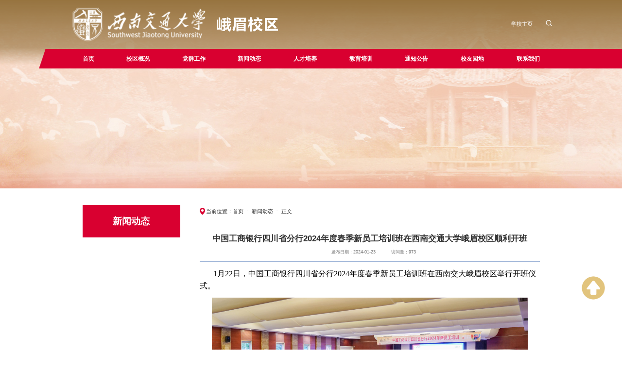

--- FILE ---
content_type: text/html
request_url: https://em.swjtu.edu.cn/info/1023/10416.htm
body_size: 8031
content:
<!DOCTYPE html>
<html>
    <head>
        <meta charset="utf-8">
        <meta http-equiv="X-UA-Compatible" content="IE=edge">
        <meta name="description" content="">
        
        <meta name="format-detection" content="telephone=no" />
        <meta name="format-detection" content="address=no">
        <meta http-equiv="X-UA-Compatible" content="IE=edge,chrome=1">
        <meta name="viewport" content="width=device-width,initial-scale=1.0,maximum-scale=1.0,user-scalable=0">
        <title>中国工商银行四川省分行2024年度春季新员工培训班在西南交通大学峨眉校区顺利开班-西南交通大学峨眉校区</title><meta name="pageType" content="3">
<meta name="pageTitle" content="中国工商银行四川省分行2024年度春季新员工培训班在西南交通大学峨眉校区顺利开班">
<META Name="keywords" Content="西南交通大学峨眉校区,大学,分行,年度,交通,西南,春季,培训班,新,员工,峨眉,四川省,银行,校区,工商,顺利,开班,中国" />
<META Name="description" Content="1月22日，中国工商银行四川省分行2024年度春季新员工培训班在西南交大峨眉校区举行开班仪式。中国工商银行人力资源部副总经理郭佳，四川省分行人力资源部系统团委书记曾超，与241名新员工共同见证这一重要时刻。在这个庄严而温馨的时刻，241名新员工齐聚一堂，他们充满朝气和活力，满怀对未来的憧憬和期待。他们是中国工商银行的新生力量，将为中国工商银行的发展注入新的活力和动力。郭佳副总经理对各位新员工的加入表示热烈欢迎，..." />

        <!-- Set render engine for 360 browser -->
        <meta name="renderer" conte0nt="webkit">

        <link rel="shortcut icon" href="../../images24/em_ico.ico" />
        <link rel="stylesheet" href="../../css24/swiper.css">
        <link rel="stylesheet" href="../../css24/style.css">
        <link rel="stylesheet" href="../../css24/animate.css">
        <link rel="stylesheet" href="../../css24/slick.css">
        <script src="../../js24/jquery.js"></script>
        <script src="../../js24/swiper.js"></script>
        <script src="../../js24/set.js"></script>

        <!--<![endif]
        <!-- Compatible files -->
        <!--[if lte IE 9]>
              <i class="ie_bg"></i><div class="ie9tips"> <img src="../../images24/logo.png"> <p>本站不再支持您的浏览器，请使用360浏览器8及以上（极速模式）、IE10及以上、Chrome5、Safari6、Firefox 3.6及以上、 Opera 10.5及以上浏览器观看。请升级您的浏览器到更高的版本以获得更好的观看效果。</p></div>
              <![endif]-->
    <!--Announced by Visual SiteBuilder 9-->
<script language="javascript" src="../../_sitegray/_sitegray.js"></script>
<!-- CustomerNO:77656262657232307476475d51535742000300034452 -->
<link rel="stylesheet" type="text/css" href="../../zzz_content.vsb.css" />
<script type="text/javascript" src="/system/resource/js/counter.js"></script>
<script type="text/javascript">_jsq_(1023,'/zzz_content.jsp',10416,1455160693)</script>
</head>
    <body>
        <!--============================头部 开始=============================-->
        <div class="toubu_div">
            <section class="header_box">
                <header id="header">
                    <div class="w15 flex">
                        <div id="logo">
                            <div class="logoimg">
                                    <script language="javascript" src="/system/resource/js/dynclicks.js"></script><a href="../../index.htm" title="" onclick="_addDynClicks(&#34;wbimage&#34;, 1455160693, 1012961)"><img src="../../images24/logox.png" alt="" style="height:77px;width: 455px;"></a>

                            </div>
                        </div>
                        <div class="rightBox flex-end">
                            <div class="linkNav">
                                <p><script language="javascript" src="/system/resource/js/openlink.js"></script><a href="https://www.swjtu.edu.cn/" target="_blank" title="" onclick="_addDynClicks(&#34;wburl&#34;, 1455160693, 101334)">学校主页</a>
<a href="javascript:;" class="search_btn fr btn" name="tss">
                                        <img src="../../images24/search.png" alt="">
                                    </a></p>
                            </div>
                        </div>
                    </div>
                    <nav id="nav">
                        <div class="navBox w15">
                        <ul class="flex">
        <li>
            <a href="../../index.htm" title="首页">
                <h3>首页</h3>
            </a>
        </li>
        <li>
            <a href="../../xqgk/ztgk.htm" title="校区概况">
                <h3>校区概况</h3>
            </a>
            <div class="sub">
                <div class="box">
                    <div class="sub2">
                        <a href="../../xqgk/ztgk.htm" title="总体概况">总体概况</a>
                    </div>
                    <div class="sub2">
                        <a href="../../xqgk/ldbz.htm" title="领导班子">领导班子</a>
                    </div>
                    <div class="sub2">
                        <a href="../../xqgk/gzzz.htm" title="工作职责">工作职责</a>
                    </div>
                    <div class="sub2">
                        <a href="../../xqgk/jgsz.htm" title="机构设置">机构设置</a>
                    </div>
                    <div class="sub2">
                        <a href="../../xqgk/gzry.htm" title="工作人员">工作人员</a>
                    </div>
                    <div class="sub2">
                        <a href="../../xqgk/xqmj.htm" title="校区美景">校区美景</a>
                    </div>
                    <div class="sub2">
                        <a href="../../xqgk/xydt.htm" title="校园地图">校园地图</a>
                        <div class="sjnav">
                            <a href="../../map/Home.htm" title="校园地图">校园地图</a>
                            <a href="https://gis.swjtu.edu.cn/#/" title="电子地图">电子地图</a>
                        </div>
                    </div>
                    <div class="sub2">
                        <a href="../../xqgk/emgs.htm" title="峨眉故事">峨眉故事</a>
                    </div>
                </div>
            </div>
        </li>
        <li>
            <a href="../../dqgz.htm" title="党群工作">
                <h3>党群工作</h3>
            </a>
            <div class="sub">
                <div class="box">
                    <div class="sub2">
                        <a href="../../dqgz/djgz.htm" title="党建工作">党建工作</a>
                    </div>
                    <div class="sub2">
                        <a href="../../dqgz/jwgz.htm" title="纪委工作">纪委工作</a>
                    </div>
                    <div class="sub2">
                        <a href="../../dqgz/ghgz.htm" title="工会工作">工会工作</a>
                    </div>
                    <div class="sub2">
                        <a href="../../dqgz/ltgz.htm" title="离退工作">离退工作</a>
                    </div>
                </div>
            </div>
        </li>
        <li>
            <a href="../../xwdt.htm" title="新闻动态">
                <h3>新闻动态</h3>
            </a>
        </li>
        <li>
            <a href="../../rcpy.htm" title="人才培养">
                <h3>人才培养</h3>
            </a>
            <div class="sub">
                <div class="box">
                    <div class="sub2">
                        <a href="../../rcpy/xwdt.htm" title="新闻动态">新闻动态</a>
                    </div>
                    <div class="sub2">
                        <a href="../../rcpy/zszl.htm" title="招生专栏">招生专栏</a>
                    </div>
                    <div class="sub2">
                        <a href="../../rcpy/tzgg.htm" title="通知公告">通知公告</a>
                    </div>
                    <div class="sub2">
                        <a href="../../rcpy/zyjj.htm" title="专业简介">专业简介</a>
                    </div>
                    <div class="sub2">
                        <a href="../../zzz_list.jsp?urltype=tree.TreeTempUrl&wbtreeid=1220" title="培养方案(限校内IP)">培养方案(限校内IP)</a>
                    </div>
                </div>
            </div>
        </li>
        <li>
            <a href="../../jypx3.htm" title="教育培训">
                <h3>教育培训</h3>
            </a>
            <div class="sub">
                <div class="box">
                    <div class="sub2">
                        <a href="../../jypx3/pxfw.htm" title="培训服务">培训服务</a>
                    </div>
                    <div class="sub2">
                        <a href="../../jypx3/pxdt.htm" title="培训动态">培训动态</a>
                    </div>
                    <div class="sub2">
                        <a href="../../jypx3/tzgg.htm" title="通知公告">通知公告</a>
                    </div>
                </div>
            </div>
        </li>
        <li>
            <a href="../../tzgg.htm" title="通知公告">
                <h3>通知公告</h3>
            </a>
        </li>
        <li>
            <a href="../../xyyd.htm" title="校友园地">
                <h3>校友园地</h3>
            </a>
            <div class="sub">
                <div class="box">
                    <div class="sub2">
                        <a href="../../xyyd/xyhd.htm" title="校友活动">校友活动</a>
                    </div>
                    <div class="sub2">
                        <a href="../../xyyd/xyjy.htm" title="校友记忆">校友记忆</a>
                    </div>
                </div>
            </div>
        </li>
        <li>
            <a href="../../lxwm.htm" title="联系我们">
                <h3>联系我们</h3>
            </a>
            <div class="sub">
                <div class="box">
                    <div class="sub2">
                        <a href="../../lxwm/xqll.htm" title="校区联络">校区联络</a>
                    </div>
                    <div class="sub2">
                        <a href="../../lxwm/yjjy.htm" title="意见建议">意见建议</a>
                    </div>
                </div>
            </div>
        </li>
</ul>
                        </div>
                    </nav>
                </header>
            </section>
        </div>
        <!-- 电脑搜索开始 -->
        <div class="search-dialog-box">
            <div class="search-bg"></div>
            <div class="search-dialog">
                <div class="search-inner">
                    <div class="wrap-inner">
                        <div class="search-input f-cb clearfix">
                            <!-- 3.1.3版本 -->



<script language="javascript" src="/system/resource/js/base64.js"></script><script language="javascript" src="/system/resource/js/jquery/jquery-latest.min.js"></script><script language="javascript" src="/system/resource/vue/vue.js"></script><script language="javascript" src="/system/resource/vue/bluebird.min.js"></script><script language="javascript" src="/system/resource/vue/axios.js"></script><script language="javascript" src="/system/resource/vue/polyfill.js"></script><script language="javascript" src="/system/resource/vue/token.js"></script><LINK href="/system/resource/vue/static/element/index.css" type="text/css" rel="stylesheet"><script language="javascript" src="/system/resource/vue/static/element/index.js"></script><script language="javascript" src="/system/resource/vue/static/public.js"></script><script language="javascript" src="/system/resource/openapp/search/js/containsHtmlTags.js"></script><script language="javascript" src="/system/resource/openapp/search/layui/layui.js"></script><style>
    #appu3 .qwss{
        height: 31px;
        font-size: 12px;
        min-width: 190px;
        max-width: 600px;
        width: 60%;
        margin-top: -15px;
        outline: none;
        padding-left: 10px;
        border-radius: 2px;
        border: 1px solid #e4e7ed;}
    #appu3 .tj{
        padding-left: 6px;
        letter-spacing: 5px;
        color: white;
        min-width: 53px;
        max-width: 150px;
        height: 32px;
        border: 0;
        border-radius: 2px;
        background-color: #1890FF;
        position: relative;
        top: 1px;
        width: 20%;
        margin-top: -15px;}
</style>
<div id="divu3"></div>
<script type="text/html" id="htmlu3">
    <div id="appu3">
        <div v-if="!isError">
            <input type="text" placeholder="全文搜索" autocomplete=off v-model=query.keyWord @keyup.enter="onSubmit">
            <input type="image" name="submit_button" value="提交" v-on:click="onSubmit()" src="../../images24/touming.png">
        </div>
        <div v-if="isError" style="color: #b30216; font-size:18px;text-align: center;padding:20px;">
            应用维护中！
        </div>
    </div>
</script>
<script>
    $("#divu3").html($("#htmlu3").text());
</script>
<script>
    var appOwner = "1455160693";
    var token = 'tourist';
    var urlPrefix = "/aop_component/";

    jQuery.support.cors = true;
    $.ajaxSetup({
        beforeSend: function (request, settings) {
            request.setRequestHeader("Authorization", token);
            request.setRequestHeader("owner", appOwner);
        }
    });

    new Vue({
        el: "#appu3",
        data: function () {
            return {
                query: {
                    keyWord: "",//搜索关键词
                    owner: appOwner,
                    token: token,
                    urlPrefix: urlPrefix,
                    lang:"i18n_zh_CN"
                },
                isError: false
            }
        },
        mounted: function () {
            var _this = this;
            // _this.init();
        },
        methods: {
            init: function(){
                $.ajax({
                    url: "/aop_component//webber/search/test",
                    type: "get",
                    success: function (response) {
                        if (response.code == "0000") {
                        } else if (response.code == "220") {
                            _this.isError = true;
                            console.log(response);
                        } else if (!response.code) {
                            _this.isError = true;
                            console.log(response);
                        }
                    },
                    error: function (response) {
                        _this.isError = true;
                    }
                });
            },
            onSubmit: function (e) {
                var url = "/aop_views/search/modules/resultpc/soso.html";
                if ("10" == "1" || "10" == "2") {
                    url = "" + url;
                }
                var _this = this;
                var query = _this.query;
                if (url.indexOf("?") > -1) {
                    url = url.split("?")[0];
                }
                if (query.keyWord) {
                    var query = new Base64().encode(JSON.stringify(query));
                    window.open(url + "?query=" + query);
                } else {
                    alert("请填写搜索内容")
                }
            },
        }
    })
</script>

<script>
   var appElementu3 = document.querySelector("#appu3");
   if (appElementu3 && appElementu3.__vue__) {

   } else {
      $("#divu3").html($("#htmlu3").text());
      var appOwner = "1455160693";   
      var urlPrefix = "/aop_component/";
      var ifLogin="";
      var token = ifLogin=='true'?gettoken(10, true).trim():'tourist';
      if (containsHtmlTags(token) || !token) { 
         token = 'tourist';
      }
      jQuery.support.cors = true;
      $.ajaxSetup({
        beforeSend: function (request, settings) {
            request.setRequestHeader("Authorization", token);
            request.setRequestHeader("owner", appOwner);
        }
      });
      var queryInfou3 = {
        query: {
            keyWord: "",//搜索关键词
            owner: appOwner,
            token: token,
            urlPrefix: urlPrefix,
            lang:"i18n_zh_CN"
        },
        isError: false
      };
      function keyUpFunu3(e){
        var theEvent = e || window.event;
        var keyCode = theEvent.keyCode || theEvent.which || theEvent.charCode;
        if(keyCode == 13){
          onSubmitu3();
        }
      };

      function onSubmitu3(e) {
        queryInfou3.query.keyWord= $("#appu3  .qwss").val();
        
        var url = "/aop_views/search/modules/resultpc/soso.html";      
        if ("10" == "1" || "10" == "2") {
           url = "" + url;
        }
        var query = queryInfou3.query;
        if (url.indexOf("?") > -1) {
            url = url.split("?")[0];
        }
        if (query.keyWord) {
            var query = new Base64().encode(JSON.stringify(query));
            window.open(url + "?query=" + query);
        } else {
            alert("请填写搜索内容")
        }
      };
   }
</script>
                            <a href="javascript:;" class="clear-btn"></a>
                        </div>
                    </div>
                </div>
            </div>
            <a href="javascript:;" class="pub-close">
                <span class="bg"></span>
                <i></i>
            </a>
        </div>
        <!-- 电脑搜索结束 -->
        <!--pc header end-->
        <!--wap header-->
        <section class="m_header_box">
            <header id="m_header" class="flex-center">
                <div class="logo2">
                        <a href="../../index.htm" title="" onclick="_addDynClicks(&#34;wbimage&#34;, 1455160693, 1012961)"><img src="../../images24/logox.png" alt="" style="height:77px;width: 455px;"></a>

                </div>
                <div id="nav_btn_box">
                    <aside id="nav_btn">
                        <div class="point" name="1" id="mbtn"> <span class="navbtn"></span> </div>
                    </aside>
                </div>
            </header>
        </section>
        <nav id="m_nav">
            <p class="mzsdm"><a href="https://www.swjtu.edu.cn/" target="_blank" title="" onclick="_addDynClicks(&#34;wburl&#34;, 1455160693, 101334)">学校主页</a>
</p>
            <ul class="m_nav_list">
    <li class="title">
        <a class="a" href="../../index.htm" title="首页">
            <h3>首页</h3>
        </a>
    </li>
    <li class="title">
        <a class="a" href="../../xqgk/ztgk.htm" title="校区概况">
            <h3>校区概况</h3>
        </a>
        <i></i>
        <div class="list">
            <div class="list2">
                <a href="../../xqgk/ztgk.htm" title="总体概况">总体概况</a>
            </div>
            <div class="list2">
                <a href="../../xqgk/ldbz.htm" title="领导班子">领导班子</a>
            </div>
            <div class="list2">
                <a href="../../xqgk/gzzz.htm" title="工作职责">工作职责</a>
            </div>
            <div class="list2">
                <a href="../../xqgk/jgsz.htm" title="机构设置">机构设置</a>
            </div>
            <div class="list2">
                <a href="../../xqgk/gzry.htm" title="工作人员">工作人员</a>
            </div>
            <div class="list2">
                <a href="../../xqgk/xqmj.htm" title="校区美景">校区美景</a>
            </div>
            <div class="list2">
                <a href="../../xqgk/xydt.htm" title="校园地图">校园地图</a>
                <div class="sjnav">
                    <a href="../../map/Home.htm" title="校园地图">校园地图</a>
                    <a href="https://gis.swjtu.edu.cn/#/" title="电子地图">电子地图</a>
                </div>
            </div>
            <div class="list2">
                <a href="../../xqgk/emgs.htm" title="峨眉故事">峨眉故事</a>
            </div>
        </div>
    </li>
    <li class="title">
        <a class="a" href="../../dqgz.htm" title="党群工作">
            <h3>党群工作</h3>
        </a>
        <i></i>
        <div class="list">
            <div class="list2">
                <a href="../../dqgz/djgz.htm" title="党建工作">党建工作</a>
            </div>
            <div class="list2">
                <a href="../../dqgz/jwgz.htm" title="纪委工作">纪委工作</a>
            </div>
            <div class="list2">
                <a href="../../dqgz/ghgz.htm" title="工会工作">工会工作</a>
            </div>
            <div class="list2">
                <a href="../../dqgz/ltgz.htm" title="离退工作">离退工作</a>
            </div>
        </div>
    </li>
    <li class="title">
        <a class="a" href="../../xwdt.htm" title="新闻动态">
            <h3>新闻动态</h3>
        </a>
    </li>
    <li class="title">
        <a class="a" href="../../rcpy.htm" title="人才培养">
            <h3>人才培养</h3>
        </a>
        <i></i>
        <div class="list">
            <div class="list2">
                <a href="../../rcpy/xwdt.htm" title="新闻动态">新闻动态</a>
            </div>
            <div class="list2">
                <a href="../../rcpy/zszl.htm" title="招生专栏">招生专栏</a>
            </div>
            <div class="list2">
                <a href="../../rcpy/tzgg.htm" title="通知公告">通知公告</a>
            </div>
            <div class="list2">
                <a href="../../rcpy/zyjj.htm" title="专业简介">专业简介</a>
            </div>
            <div class="list2">
                <a href="../../zzz_list.jsp?urltype=tree.TreeTempUrl&wbtreeid=1220" title="培养方案(限校内IP)">培养方案(限校内IP)</a>
            </div>
        </div>
    </li>
    <li class="title">
        <a class="a" href="../../jypx3.htm" title="教育培训">
            <h3>教育培训</h3>
        </a>
        <i></i>
        <div class="list">
            <div class="list2">
                <a href="../../jypx3/pxfw.htm" title="培训服务">培训服务</a>
            </div>
            <div class="list2">
                <a href="../../jypx3/pxdt.htm" title="培训动态">培训动态</a>
            </div>
            <div class="list2">
                <a href="../../jypx3/tzgg.htm" title="通知公告">通知公告</a>
            </div>
        </div>
    </li>
    <li class="title">
        <a class="a" href="../../tzgg.htm" title="通知公告">
            <h3>通知公告</h3>
        </a>
    </li>
    <li class="title">
        <a class="a" href="../../xyyd.htm" title="校友园地">
            <h3>校友园地</h3>
        </a>
        <i></i>
        <div class="list">
            <div class="list2">
                <a href="../../xyyd/xyhd.htm" title="校友活动">校友活动</a>
            </div>
            <div class="list2">
                <a href="../../xyyd/xyjy.htm" title="校友记忆">校友记忆</a>
            </div>
        </div>
    </li>
    <li class="title">
        <a class="a" href="../../lxwm.htm" title="联系我们">
            <h3>联系我们</h3>
        </a>
        <i></i>
        <div class="list">
            <div class="list2">
                <a href="../../lxwm/xqll.htm" title="校区联络">校区联络</a>
            </div>
            <div class="list2">
                <a href="../../lxwm/yjjy.htm" title="意见建议">意见建议</a>
            </div>
        </div>
    </li>
</ul>

            <div class="tc_search">
                <div class="header-search">
                    <!-- 3.1.3版本 -->



<style>
    #appu7 .qwss{
        height: 31px;
        font-size: 12px;
        min-width: 190px;
        max-width: 600px;
        width: 60%;
        margin-top: -15px;
        outline: none;
        padding-left: 10px;
        border-radius: 2px;
        border: 1px solid #e4e7ed;}
    #appu7 .tj{
        padding-left: 6px;
        letter-spacing: 5px;
        color: white;
        min-width: 53px;
        max-width: 150px;
        height: 32px;
        border: 0;
        border-radius: 2px;
        background-color: #1890FF;
        position: relative;
        top: 1px;
        width: 20%;
        margin-top: -15px;}
</style>
<div id="divu7"></div>
<script type="text/html" id="htmlu7">
    <div id="appu7">
        <div v-if="!isError">
            <input type="text" placeholder="全文搜索" autocomplete=off v-model=query.keyWord @keyup.enter="onSubmit">
            <input type="image" name="submit_button" v-on:click="onSubmit()" src="../../images24/search2.png">

        </div>
        <div v-if="isError" style="color: #b30216; font-size:18px;text-align: center;padding:20px;">
            应用维护中！
        </div>
    </div>
</script>
<script>
    $("#divu7").html($("#htmlu7").text());
</script>
<script>
    var appOwner = "1455160693";
    var token = 'tourist';
    var urlPrefix = "/aop_component/";

    jQuery.support.cors = true;
    $.ajaxSetup({
        beforeSend: function (request, settings) {
            request.setRequestHeader("Authorization", token);
            request.setRequestHeader("owner", appOwner);
        }
    });

    new Vue({
        el: "#appu7",
        data: function () {
            return {
                query: {
                    keyWord: "",//搜索关键词
                    owner: appOwner,
                    token: token,
                    urlPrefix: urlPrefix,
                    lang:"i18n_zh_CN"
                },
                isError: false
            }
        },
        mounted: function () {
            var _this = this;
            // _this.init();
        },
        methods: {
            init: function(){
                $.ajax({
                    url: "/aop_component//webber/search/test",
                    type: "get",
                    success: function (response) {
                        if (response.code == "0000") {
                        } else if (response.code == "220") {
                            _this.isError = true;
                            console.log(response);
                        } else if (!response.code) {
                            _this.isError = true;
                            console.log(response);
                        }
                    },
                    error: function (response) {
                        _this.isError = true;
                    }
                });
            },
            onSubmit: function (e) {
                var url = "/aop_views/search/modules/resultpc/soso.html";
                if ("10" == "1" || "10" == "2") {
                    url = "" + url;
                }
                var _this = this;
                var query = _this.query;
                if (url.indexOf("?") > -1) {
                    url = url.split("?")[0];
                }
                if (query.keyWord) {
                    var query = new Base64().encode(JSON.stringify(query));
                    window.open(url + "?query=" + query);
                } else {
                    alert("请填写搜索内容")
                }
            },
        }
    })
</script>

<script>
   var appElementu7 = document.querySelector("#appu7");
   if (appElementu7 && appElementu7.__vue__) {

   } else {
      $("#divu7").html($("#htmlu7").text());
      var appOwner = "1455160693";   
      var urlPrefix = "/aop_component/";
      var ifLogin="";
      var token = ifLogin=='true'?gettoken(10, true).trim():'tourist';
      if (containsHtmlTags(token) || !token) { 
         token = 'tourist';
      }
      jQuery.support.cors = true;
      $.ajaxSetup({
        beforeSend: function (request, settings) {
            request.setRequestHeader("Authorization", token);
            request.setRequestHeader("owner", appOwner);
        }
      });
      var queryInfou7 = {
        query: {
            keyWord: "",//搜索关键词
            owner: appOwner,
            token: token,
            urlPrefix: urlPrefix,
            lang:"i18n_zh_CN"
        },
        isError: false
      };
      function keyUpFunu7(e){
        var theEvent = e || window.event;
        var keyCode = theEvent.keyCode || theEvent.which || theEvent.charCode;
        if(keyCode == 13){
          onSubmitu7();
        }
      };

      function onSubmitu7(e) {
        queryInfou7.query.keyWord= $("#appu7  .qwss").val();
        
        var url = "/aop_views/search/modules/resultpc/soso.html";      
        if ("10" == "1" || "10" == "2") {
           url = "" + url;
        }
        var query = queryInfou7.query;
        if (url.indexOf("?") > -1) {
            url = url.split("?")[0];
        }
        if (query.keyWord) {
            var query = new Base64().encode(JSON.stringify(query));
            window.open(url + "?query=" + query);
        } else {
            alert("请填写搜索内容")
        }
      };
   }
</script>
                </div>
            </div>
        </nav>
        <section class="nav_mask"></section>
        <!--============================头部 结束=============================-->
        <div class="Nybanner">
                <img src="../../images24/Nybanner.jpg">

        </div>
        <!-- list start -->
        <section id="nav_slide">
            <div class="n_title">
                <a id="bnt_back" href="javascript:history.back(-1);">
                    <img src="../../images24/icon_bnt_back2.png" alt="" />
                </a>
                <h1 class="margin_auto_1">
新闻动态</h1>
                <div id="bnt_sub_nav">
                    <img src="../../images24/bnt_sub_nav2.png" alt="" />
                </div>
            </div>
            <div id="sub_nav_content">
                <ul class="am-list admin-sidebar-list" id="collapase-nav-1">
</ul>              
            </div>
        </section>
        <section class="n_container">
            <div class="w15 flex">
                <div class="n_left">
                    <div class="con">
                        <h1><span>
新闻动态</span></h1>
                        <div class="ulCon">
                            <ul>
</ul>                        
                        </div>
                    </div>
                </div>
                <div class="n_right">
                    <div class="mianbao">
                        当前位置：
        <a href="../../index.htm">首页</a>
        <i></i>
        <a href="../../xwdt.htm">新闻动态</a>
        <i></i>
        正文
                    
                     </div>
                            <section>
                                <div class="show">
                                    

<script language="javascript" src="../../_dwr/interface/NewsvoteDWR.js"></script><script language="javascript" src="../../_dwr/engine.js"></script><script language="javascript" src="/system/resource/js/news/newscontent.js"></script><LINK href="/system/resource/js/photoswipe/3.0.5.1/photoswipe.css" type="text/css" rel="stylesheet"><script language="javascript" src="/system/resource/js/photoswipe/3.0.5.1/pw.js"></script><script language="javascript" src="/system/resource/js/ajax.js"></script><form name="_newscontent_fromname">
<div>
    <div class="show01">
        <h5>中国工商银行四川省分行2024年度春季新员工培训班在西南交通大学峨眉校区顺利开班</h5>
        <p><i>发布日期：2024-01-23</i><i>访问量：<script>_showDynClicks("wbnews", 1455160693, 10416)</script></i></p>
    </div>
    <div id="vsb_content" class="show02"><div class="v_news_content">
<p style="text-indent: 28px; line-height: 2em;"><span style="font-family: 微软雅黑, &quot;Microsoft YaHei&quot;; font-size: 16px; color: rgb(0, 0, 0);">1月22日，中国工商银行四川省分行2024年度春季新员工培训班在西南交大峨眉校区举行开班仪式。</span></p><p style="text-indent: 28px; line-height: 2em;"><span style="font-family: 微软雅黑, &quot;Microsoft YaHei&quot;; font-size: 16px; color: rgb(0, 0, 0);"></span></p><p style="text-align: center"><img src="/__local/6/82/72/7B419A86F255EC8D908CA9952F9_59EA5C96_5CC95.jpg" width="650" vsbhref="vurl" vurl="/_vsl/682727B419A86F255EC8D908CA9952F9/59EA5C96/5CC95" vheight="" vwidth="650" orisrc="/__local/F/21/FB/E4019936BF196EF203D7B16AC81_2E947F83_14BBD6E.jpg" class="img_vsb_content"></p><p style="text-indent: 28px; line-height: 2em;"><span style="font-family: 微软雅黑, &quot;Microsoft YaHei&quot;; font-size: 16px; color: rgb(0, 0, 0);">中国工商银行人力资源部副总经理郭佳，四川省分行人力资源部系统团委书记曾超，与241名新员工共同见证这一重要时刻。</span></p><p style="text-indent: 28px; line-height: 2em;"><span style="font-family: 微软雅黑, &quot;Microsoft YaHei&quot;; font-size: 16px; color: rgb(0, 0, 0);"></span></p><p style="text-align: center"><img src="/__local/B/3E/48/DC336CCB350B2D6503A9D4E492B_A15147E0_5569B.jpg" width="650" vsbhref="vurl" vurl="/_vsl/B3E48DC336CCB350B2D6503A9D4E492B/A15147E0/5569B" vheight="" vwidth="650" orisrc="/__local/A/87/B7/36293A94ABD4A50A7E642EC1B7E_6D894601_DE9B5F.jpg" class="img_vsb_content"></p><p style="text-align: center"><img src="/__local/9/1F/22/5D5EDE24F8971C0D2E7BEB16296_34FB8A6C_3F1DF.jpg" width="650" vsbhref="vurl" vurl="/_vsl/91F225D5EDE24F8971C0D2E7BEB16296/34FB8A6C/3F1DF" vheight="" vwidth="650" orisrc="/__local/5/3E/D1/254C165BE32E60C6BB103EEB712_BAE0E147_106C00B.jpg" class="img_vsb_content"></p><p style="text-align: center"><img src="/__local/9/62/A6/BC719E0C0099E1DE9B0F176A24D_5AADEA09_34FE8.jpg" width="650" vsbhref="vurl" vurl="/_vsl/962A6BC719E0C0099E1DE9B0F176A24D/5AADEA09/34FE8" vheight="" vwidth="650" orisrc="/__local/6/14/95/A4B0051D520114FA39EC7F25311_DA3D8CF7_11B76A.jpg" class="img_vsb_content"></p><p style="text-indent: 28px; line-height: 2em;"><span style="font-family: 微软雅黑, &quot;Microsoft YaHei&quot;; font-size: 16px; color: rgb(0, 0, 0);">在这个庄严而温馨的时刻，241名新员工齐聚一堂，他们充满朝气和活力，满怀对未来的憧憬和期待。他们是中国工商银行的新生力量，将为中国工商银行的发展注入新的活力和动力。</span></p><p style="text-indent: 28px; line-height: 2em;"><span style="font-family: 微软雅黑, &quot;Microsoft YaHei&quot;; font-size: 16px; color: rgb(0, 0, 0);"></span></p><p style="text-align: center"><img src="/__local/2/BB/4F/3DA33DA5451779ECCB5C7235056_AFD558D7_49C88.jpg" width="650" vsbhref="vurl" vurl="/_vsl/2BB4F3DA33DA5451779ECCB5C7235056/AFD558D7/49C88" vheight="" vwidth="650" orisrc="/__local/4/F8/C9/532E203B5619093F9DBF5578210_6F7CAD9D_103C3B0.jpg" class="img_vsb_content"></p><p style="text-indent: 28px; line-height: 2em;"><span style="font-family: 微软雅黑, &quot;Microsoft YaHei&quot;; font-size: 16px; color: rgb(0, 0, 0);">郭佳副总经理对各位新员工的加入表示热烈欢迎，她指出，中国工商银行一直致力于培养优秀的人才，为新员工提供广阔的发展平台，希望新员工们能够珍惜这次培训机会，努力学习、积极进取，不断提升自己的专业素养和综合能力，也为大家解答了各类疑问。</span></p><p style="text-indent: 28px; line-height: 2em;"><span style="font-family: 微软雅黑, &quot;Microsoft YaHei&quot;; font-size: 16px; color: rgb(0, 0, 0);"></span></p><p style="text-align: center"><img src="/__local/3/F1/F9/F8A6A1D7768D37122E14D56C51C_FF49F0EA_66AEE.jpg" width="650" vsbhref="vurl" vurl="/_vsl/3F1F9F8A6A1D7768D37122E14D56C51C/FF49F0EA/66AEE" vheight="" vwidth="650" orisrc="/__local/A/FF/1B/A6D270AC9F038FB101D7A2973F8_004ED283_1001666.jpg" class="img_vsb_content"></p><p style="text-indent: 28px; line-height: 2em;"><span style="font-family: 微软雅黑, &quot;Microsoft YaHei&quot;; font-size: 16px; color: rgb(0, 0, 0);">曾超书记强调了团队协作的重要性，希望新员工们能够尽快融入团队，发挥自己的优势和特长，为中国工商银行的发展贡献自己的力量。</span></p><p style="text-indent: 28px; line-height: 2em;"><span style="font-family: 微软雅黑, &quot;Microsoft YaHei&quot;; font-size: 16px; color: rgb(0, 0, 0);">此次培训邀请到了工商银行各部门优秀老师开展专题讲座，为全体学员传授了全面、实用的专业知识技能，同时还为学员搭建了一个互相交流、共同进步的平台，为培养一批堪当重任的优秀员工，推进全行高质量发展铸就坚实基础。</span></p><p style="line-height: 2em;"><span style="font-family: 微软雅黑, &quot;Microsoft YaHei&quot;; font-size: 16px; color: rgb(0, 0, 0);"><br></span></p><p style="line-height: 2em; text-indent: 32px;"><span style="font-family: 微软雅黑, &quot;Microsoft YaHei&quot;; font-size: 16px; color: rgb(127, 127, 127);">文稿：刘玉玲&nbsp; &nbsp;摄影：顾刚&nbsp; &nbsp; 编辑：顾刚</span></p><p><br></p>
</div></div><div id="div_vote_id"></div>
        <div class="show03">
        <p>上一篇：<a href="10426.htm">峨眉校区召开期末安全生产工作会议</a></p>
        <p>下一篇：<a href="10366.htm">峨眉校区举办游园活动——师生同乐欢庆新年</a></p>
    </div>
    <p align="right">【<a href="javascript:window.opener=null;window.open('','_self');window.close();">关闭</a>】</p>
</div>
</form>
                                
                                </div>
                            </section>
                        </div>

                    </div>
                </section>
                    <!-- footer -->
                    <div class="footerBox">
                            <div class="w15 flex">
                                <div class="info">
                                <script language="javascript" src="/system/resource/js/news/mp4video.js"></script>
<p>地址：峨眉山市名山路南段402号</p>
<p>邮编：614202</p>
                                </div>
                                <div class="linkF">
                                    <ul>
    <li><a href="https://www.swjtu.edu.cn/" target="_blank" title="" onclick="_addDynClicks(&#34;wburl&#34;, 1455160693, 101335)">西南交通大学学校官网</a></li>
    <li><a href="https://cw.swjtu.edu.cn/HOME_V3/login.jsp" target="_blank" title="" onclick="_addDynClicks(&#34;wburl&#34;, 1455160693, 101337)">智能财务</a></li>
</ul>                        
                                </div>
                                    <div class="ewmBox">
    <img class="img1" src="../../images24/ewm.png">
    <p>微信公众号</p>
</div>
                    
                                </div>
                            <div class="bq">
<p>西南交通大学峨眉校区 版权所有&nbsp;© 2025 备案编号：<a href="https://beian.miit.gov.cn/" target="_blank">蜀交ICP-2020-1086</a></p></div>
                    </div>
                    <!-- footer结束 -->                            
                  <div class="dt-arrow" id="gotop"> <img src="../../images24/backTop.png"> </div>
                            <script src="../../js24/style.js"></script>
                            <script src="../../js24/animate.js"></script>
                            <script src="../../js24/slick.js"></script>
                        </body>
                    </html>
                    


--- FILE ---
content_type: text/html;charset=UTF-8
request_url: https://em.swjtu.edu.cn/system/resource/code/news/click/dynclicks.jsp?clickid=10416&owner=1455160693&clicktype=wbnews
body_size: 75
content:
973

--- FILE ---
content_type: text/css
request_url: https://em.swjtu.edu.cn/css24/style.css
body_size: 12700
content:
@charset "utf-8";
/* CSS Document public*/
*{font-family:"Microsoft Yahei",Arial, Helvetica, sans-serif; padding: 0; margin:0; box-sizing:border-box; overflow-scrolling:touch; -webkit-overflow-scrolling:touch;}
body{padding:0;margin:0;font-family:"Microsoft Yahei",Arial,Helvetica, sans-serif;-webkit-font-smoothing:antialiased;font-smoothing:antialiased; line-height: 1; font-size:14px;overflow-x: hidden;}
html,body{ min-height:100%;} html{ overflow:-moz-scrollbars-vertical;overflow-x: hidden;} 
::-webkit-scrollbar {width:4px;height: 8px;background-color: #F5F5F5;}
::-webkit-scrollbar-track {border-radius: 10px;background-color: #E2E2E2;}
::-webkit-scrollbar-thumb {border-radius: 10px; background-color: #333;}

.clearfix:after{content: ""; display: block; height: 0; clear:both; visibility: hidden;}
.clear:after{content: ""; display: block; height: 0; clear:both; visibility: hidden;}
.flex{display: flex;justify-content: space-between;flex-wrap: wrap;}
.flex-center{display: flex;justify-content: space-between;align-items: center;flex-wrap: wrap;}
.flex-start{display: flex;justify-content: flex-start;flex-wrap: wrap;}
.flex-end{display: flex;justify-content: flex-end;flex-wrap: wrap;}
input,button,textarea {background: none; outline: none;border: none;-webkit-appearance:none; border-radius:0}
input:focus {border: none;}
 
.img_zd{ position:relative; width:100%}
.img_zd .img_hezi{padding-bottom: 67.80% !important;}
.img_zd>img{position:absolute;top:0;right:0;bottom:0;left:0;object-fit:cover;height: 100%;width: 100%;}

a{text-decoration:none;bblr:expression(this.onFocus=this.blur());/*IE使用*/outline-style:none;/*FF使用*/; outline:none;}
a,input,img,:focus{ mayfish:expression(this.onfocus=this.blur); cursor:handbblr:expression(this.onFocus=this.blur());/*IE使用*/ outline-style:none;/*FF使用*/ } /*去除a标签带来的虚框*/
ul{list-style:none;}
img{border:0px}
ul,li,dl,dt,dd,h1,h2,h3,h4,h5,h6,form,p{padding:0;margin:0; font-weight:normal;}
ul li{ list-style:none;}
h3,h4,h5{ font-weight:normal;}
h4 a:hover,h5 a:hover{ -moz-transition: all 0.36s ease-in-out;-webkit-transition: all 0.36s ease-in-out;-o-transition: all 0.36s ease-in-out;-ms-transition: all 0.36s ease-in-out;transition: all 0.36s ease-in-out;}
hr{display:block;height:1px;border:0;background:#d8d8d8;padding:0;margin-bottom: 3.25rem;margin-top: 2.5rem;}
abbr,article,aside,audio,canvas,datalist,details,dialog,eventsource,figure,footer,header,hgroup,mark,menu,meter,nav,output,progress,section,time,video{display:block}
video{ object-fit:cover;width: 100%;height: auto;}
.fl{ float:left}
.fr{ float:right}
.line1{overflow: hidden;text-overflow: ellipsis;display: -webkit-box;-webkit-box-orient: vertical;-webkit-line-clamp: 1;}
.line2{overflow: hidden;text-overflow: ellipsis;display: -webkit-box;-webkit-box-orient: vertical;-webkit-line-clamp: 2;}
.line3{overflow: hidden;text-overflow: ellipsis;display: -webkit-box;-webkit-box-orient: vertical;-webkit-line-clamp: 3;}
.line4{overflow: hidden;text-overflow: ellipsis;display: -webkit-box;-webkit-box-orient: vertical;-webkit-line-clamp: 4;}
.textline{background-repeat: no-repeat;background-size: 0 1px;background-position:0 100%;transition: background-size 0.5s ease-out 0s;}
a:hover .textline{background-size: 100% 1px;}
.pic{position: relative;overflow: hidden;transition: 0.4s;background-position: center center;}
.pic img{display: block;width: 100%;object-fit: cover;transition: 0.4s ease-in;/* opacity: 0; */}
a:hover .pic img{transform:scale(1.1);transition: 0.4s ease-in;}

::-webkit-scrollbar {width:5px;height:5px; background:#f1f1f1}
::-webkit-scrollbar-track {border-radius:0; background:#f1f1f1}
::-webkit-scrollbar-thumb {border-radius:0; background:#333333}

input::-webkit-input-placeholder{ color:#999;}
input::-moz-placeholder{ /* Mozilla Firefox 19+ */ color:#999; }
input:-moz-placeholder{ /* Mozilla Firefox 4 to 18 */ color:#999;}
input:-ms-input-placeholder{ /* Internet Explorer 10-11 */ color:#999;}

textarea::-webkit-input-placeholder{ color:#999;}
textarea::-moz-placeholder{ /* Mozilla Firefox 19+ */ color:#999;}
textarea:-moz-placeholder{ /* Mozilla Firefox 4 to 18 */ color:#999;}
textarea:-ms-input-placeholder{  /* Internet Explorer 10-11 */ color:#999;}
 @font-face{font-family: 'Bebas';src : url('../font24/BEBAS.ttf');}
.w15{max-width:15rem;margin:0 auto;}
@media(max-width: 1660px) {
    .w15{padding: 0 32px;}
}
@media(max-width: 768px) {
	.w15{padding: 0 16px;}
}

h5 a{ display:inline-block; width:100%; overflow:hidden;text-overflow:ellipsis;white-space:nowrap}
ul li:hover h5 a{ color:#D90030}
img{ vertical-align:middle}


#gotop{ position:fixed; z-index:9999; bottom:80px; right:30px; box-sizing:border-box; text-align:center; cursor:pointer; -moz-transition:all .5s; -webkit-transition:all .5s; width:0.86rem; height:1.11rem;transition: 0.4s;}
#gotop img{width: 0.8rem;}
#gotop { cursor: pointer; }
#gotop.hide{ height:0; opacity:0; visibility:hidden}
#gotop svg{width:100%;height:100%;fill: #a68f68;}
#gotop svg:hover{width:100%;height:100%;fill: #91181e;}
#gotop:hover{bottom: 90px;transition: 0.4s;}
 .ie_bg{width:100%;height:100%;position:fixed;top:0;left:0;background-color:#000;opacity:0.9;filter:alpha(opacity=90);z-index:999998;}
 .ie9tips{width:600px;height:300px;position:fixed;top:50%;left:50%;margin:-150px 0 0 -300px;line-height: 1.8;color:#fff;z-index:999999;text-align:center;}
 .ie9tips a{color:red;}  
 .ie9tips img{display:block;margin:0 auto;opactiy:0.9;filter:alpha(opacity=90);max-width: 100%;} 
 .ie9tips p{padding-top:10px;color:#fff;width: 420px;margin:10px auto;line-height: 1.8;}

@font-face{ font-family:myFirstFont;}
@media (max-width:1920px){html{font-size:16px;}}
@media (min-width:1400px) and (max-width:1600px){html{font-size:16px;}}
@media (min-width:640px) and (max-width:1399px){html{font-size:15px;}}
@media (min-width:471px) and (max-width:639px){html{font-size:14px;}}
@media (min-width:329px) and (max-width:470px){html{font-size:14px;}}
@media (max-width:328px){html{font-size:14px;}}

/*==========================================公共 开始=============================================*/

.header_box{z-index:999999;left: 0;right: 0;top: 0;}
#header{z-index:999;width:100%;transition: 0.6s;position: fixed;top: 0;left: 0;}
#header::after{content: "";width: 100%;height: 2rem;left: 0;top: 0;background: linear-gradient(180deg, #96733F 0%, rgba(150, 115, 63, 0.6303) 73%, rgba(150, 115, 63, 0) 100%);position: absolute;z-index: 1;background-size: contain;transition: 0.4s all;}
#header>.w15{display: flex;align-items: center;position: relative;z-index: 6;padding: 0.18rem 0;}
#header #logo{width: 25%;}
#header #logo img{width: 6.9rem;display: block;}
#header .rightBox{width: 70%;}

#header #logo{}
@media(max-width: 1200px){
	#header #logo .logoimg img{width: 100%;display: block;}
}
.logo2 {}
.logo2 a{display: table;vertical-align: middle;}
.logo2 img{display: block;width: auto;vertical-align: middle;width: 100%;}
.linkNav{width: calc(100% - 80px);flex-direction: column;display: flex;align-items: flex-end;}
.header_box .rightBox p{font-size: 0.16rem;}
.header_box .rightBox p .search_btn{padding-left: 0;}
.header_box .rightBox p a{display: inline-block;margin-right: 0.4rem;color: #FFFFFF;line-height: 0.24rem;position: relative;}
.header_box .rightBox p .search_btn{padding-left: 0;margin-right: 0;}

.header_box .rightBox p a:hover{text-decoration: underline;}
.header_box .search{width:2.8rem;height: 40px;border-radius: 20px;margin-left: 0.16rem;position: relative;background:white;}
.header_box .search input[type="text"]{background: none;outline: none;border: none;padding: 0 0 0 10px;color: #323232;line-height: 40px;height: 40px;width: 100%;}
.header_box .search input[type="image"]{position: absolute;right:10px;top: 8px;width: 22px;}
.header_box .search .input1{float: left;width: calc(100% - 45px);}
.header_box .search .input2{float: right;color: #323232;width: 40px;height: 40px;border-radius: 50%;}
.header_box .search .input2 input[type="image"]{margin-left: 10px;}
.text::-webkit-input-placeholder {
  color: #323232;
}
.text:-moz-placeholder {
  color: #323232;
}
.text:-ms-input-placeholder {
  color: #323232;
}

#nav{z-index: 99;margin: 0 auto;position: relative;width: 100%;margin-top: 0;}
#nav::after{position: absolute;content: "";width: 94vw;height: 0.6rem;background: url(../images24/navbg.png) no-repeat left center;right: 0;top: 0;}
#nav .navBox{position: relative;z-index: 6;}
#nav ul{width:100%;padding: 0;}
#nav ul li{position:relative;z-index:0;}
#nav ul li:last-child::after{position:absolute;content: "";}

#nav ul li a{display:block;text-align: center;}
#nav ul li h3{font-size: 0.18rem;color: #FFFFFF;position:relative;transition:.6s;font-weight: normal;text-align: center;line-height: 0.6rem;font-weight: bold;}
#nav ul li:hover a h3{font-weight: bold;color:#ffc043;}
#nav ul li:hover a{}
#nav ul li.on h3{ font-weight:bold;}
#nav ul li a i{ display:inline-block;width:9px; height:6px; background-size:contain; vertical-align:middle; margin-left:8px;}

#nav ul li .sub{
    position: absolute;
    top: 0.6rem;
    min-width: 1.8rem;
    left: 50%;
    z-index: 10000;
    transform: translateX(-50%) scaleY(0);
    visibility: hidden;
    filter: alpha(opacity=0);
    -moz-opacity: 0;
    -khtml-opacity: 0;
    opacity: 0;
    transition: .5s;
    transform-origin: top;
 background:rgba(255,255,255,1);
}
#nav ul li .sub .sub2{position: relative;}
#nav ul li .sub .sub2 .sjnav{position: absolute;left: 100%; top: 0;background: rgba(255,255,255,0.8);display: none;}
#nav ul li .sub .sub2:hover .sjnav{display: block;}
#nav ul li .sub .box{padding-top:0.16rem; text-align:center;position: relative;}
#nav ul li .sub .box::after{content: "";position: absolute;height: 0.6rem;width: 100%; bottom: -0.6rem;left: 0;background-size: contain;}
#nav ul li .sub a{white-space: nowrap;padding: 0 0.2rem;line-height: 0.5rem;transition:.3s;font-size: 0.18rem;color: #323232;}
#nav ul li .sub a:hover{color: #ffc043;background: #f1f1f1;font-weight: 600;}
#nav ul li:hover .sub{ filter:alpha(opacity=100); -moz-opacity:1; -khtml-opacity: 1; opacity: 1; visibility:visible; transform: translateX(-50%) scaleY(1);}


#nav ul>li.on h3,#nav ul li:hover h3, #header.xg #nav ul li.on a h3, #header.xg #nav ul li:hover a h3{color: #FFFFFF;}
#nav .navBox>ul>li .sub:after{content:"";display:block;width: 100%;height: 0.04rem;position:absolute;left: 0;margin-left: 0;background: #ffc043;top:0;transition:.3s;transform:scale(0);border-radius: 0;}
#nav .navBox>ul>li .sub:before{content:"";display:block;position:absolute;left:50%;margin-left: -0.12rem;border-left:transparent 0.12rem solid;border-right:transparent 0.12rem solid;border-bottom: #ffc043 0.12rem solid;top:-0.10rem;transition:.3s;opacity:0;visibility:hidden;}
#nav .navBox>ul>li:hover .sub:after,#nav ul li.on .sub:after{  transform:scale(1);}
#nav .navBox>ul>li:hover .sub:before, #nav>ul>li.on .sub:before{ opacity:1; visibility:visible}

.search_btn{height: 20px;line-height: 20px;cursor:pointer;text-align: center;transition:.6s;width: 20px;border-radius: 50%;}
.search_btn img{display: block;width: 0.2rem;}


/**/
#logo .logo_black{ display:none;}
.top_search_black{ display:none;}
.header_box.xg #nav{top:0;box-shadow: 0 0 2px rgba(0,0,0,0.15);position: fixed;}
.header_box.xg #logo .table{transform: scale(0.7);}
.header_box.xg #logo{padding: 0.08rem 0;}
.header_box.xg #logo img{max-height: 0.56rem;}
.header_box.xg #nav{ box-shadow: 0px 4px 17px 0px rgba(0, 0, 0, 0.2);}

.toubu_div.on #header::after{transition: 0.4s all;height: 100%;background: #D90030;}
.toubu_div.on #header>.w15{padding: 0.15rem 0;}

.toubu_div.on #nav{border-top: 1px solid rgba(255,255,255,0.3);}
/* 弹出搜索 开始 */
.search-dialog-box{position: fixed;left: 0;top: 0;width: 100%;height: 100%;z-index: 1000000;opacity: 0;visibility: hidden;transition: .6s;/* overflow: hidden; */}
.search-dialog-box:before{content:"";position:absolute;top:0;height:0;background: none;transition: .6s;left: 0;right: 0;z-index: 1;}
.search-dialog-box.on:before{ height:100%}

.search-dialog{position: absolute;left: 0;top: 50%;transform: translateY(-50%);width: 100%;z-index: 2;}
.search-dialog .search-tit{font-size: 2.75rem;line-height: 3.5rem;color: #fff;text-align: center;overflow: hidden;display: none;}
.search-dialog .search-inner{overflow: hidden;margin-top: 0;}
.search-dialog .search-input{
	width: 50%;margin: 0 auto;padding: 0 0rem 0 1.5rem;box-sizing: border-box;transition: all .3s;max-width: 94%;}
.search-dialog .search-input input[type=text]{float: left;height: 1rem;width: calc(100% - 1rem);background-color: transparent;font-size: 0.18rem;line-height: 1rem;color: #FFFFFF;transition: all .3s;outline: none;border: 0;border-bottom: 1px solid rgba(255,255,255,0.6);}
.search-dialog .search-input input[type=text]::-webkit-input-placeholder{
	color: #919191;
}  
.search-dialog .search-input input[type=text]:-moz-placeholder{
	color: #919191;
}  
.search-dialog .search-input input[type=text]::-moz-placeholder{
	color: #919191;
}  
.search-dialog .search-input input[type=text]:-ms-input-placeholder {
	color: #919191;
} 
.search-dialog .search-input input[type=image],
.search-dialog .search-input .clear-btn{float: right;height: 0.8rem;width: 0.8rem;}
.search-dialog .search-input input[type=image]{background-color: transparent;background-repeat: no-repeat;background-position: center;background-size: 1.5rem;background-image: url('../images24/search.png');background: #D90030 url('../images24/search.png') no-repeat center center;height: 0.8rem;width: 0.8rem;border-radius: 100px;}
.search-dialog .search-input .clear-btn{background-color: rgba(0,0,0,.2);background-repeat: no-repeat;background-position: center;background-size: 3.5rem;border-radius: 100%;margin-right: 1rem;display: none;}
.search-dialog .search-input.on{background-color: #fff;}
.search-dialog .search-input.on input[type=image]{
	background-image: url('')
}

.search-dialog-box.on{opacity: 1;visibility: visible;}
.search-dialog-box.on .search-bg{height: 100vh;background: rgba(0,0,0,0.8);}

.search-dialog-box.on .bubbles-bg{opacity: 1;visibility: visible;}
.search-dialog-box.on .wrap-inner{ transform:translateY(0)}

.pub-close {
    position: absolute;
    width: 51px;
    height: 52px;
    z-index: 10;
	right: 0.8rem;
    top: 0.8rem;
    border-radius: 100%;
}
.pub-close .bg {position: absolute;left: 0;top: 0;width: 100%;height: 100%;background-color: #005BAC;transform: scale(0);border-radius: 100%;transition: transform .3s;}
.pub-close i {position: absolute;left: 0;top: 0;width: 100%;height: 100%;background-position: center;background-repeat: no-repeat;background-image: url(../images24/search_close.png);transition:.6s}
.pub-close i:hover{ transform:rotate(180deg)}

@keyframes spin{
    to{transform: rotate(1turn);}
}
@keyframes spin2{
    to{transform: rotate(-1turn);}
}
@keyframes spin-reverse{
    from{
        transform:rotate(1turn);
    }
}
@keyframes spin-reverse2{
    from{
        transform:rotate(-1turn);
    }
}
/* 弹出搜索 结束 */

/*手机头部开始*/
#m_header{z-index: 99;}
#m_header #logo img{max-height:60%;max-height: 28px;}
.wap_search{ width:80%; margin:0 auto;}
.wap_search form{ position:relative;}
.wap_search input[type="text"]{width: 80%;height:0.1rem; line-height:0.1rem; border:0;padding:0 0.15rem; font-size:0.16rem; color:#999;box-shadow:none;-webkit-appearance: none;float:  left;border-right: 0;}
.wap_search input[type="image"]{width: 20%;height:0.6rem; background:#00a0e9; background-size:20px; font-size:0;color:#fff;cursor:pointer;text-transform:uppercase;float:  left;}

#m_nav .mzsdm {width: 100%;position: relative;left: 0.3rem;margin-top: 0.1rem;background:#D90030;width: calc(100% - 0.6rem);display: flex;justify-content: space-around;padding: 0 0.1rem;border-radius: 0.2rem;}
#m_nav .mzsdm a{font-size: 0.16rem;color: #FFFFFF;line-height: 0.4rem;}
#m_nav .mzsdm a+a{margin-left: 0.2rem;}

/*导航按钮开始*/
#nav_btn_box{ height:100%; z-index:999999999;}
#nav_btn_box.on{ background:none;  }
#nav_btn{display: none;}
#nav_btn .point.on .navbtn::after, #nav_btn .point.on .navbtn::before{ background:#fff;}

#nav_btn{cursor: pointer;text-align: center;z-index:99999;-webkit-transition:.5s;-moz-transition:.5s;-ms-transition:.5s;-o-transition:.5s;outline:none;box-shadow:none;}
#nav_btn .point{display: inline-block;width: 0.3rem;height: 22px; position: relative; outline:none;}
#nav_btn .point:hover .navbtn,
#nav_btn .point:hover .navbtn::after,
#nav_btn .point:hover .navbtn::before{width: 24px;}
#nav_btn .navbtn{position: absolute;top: 12px;left: 0;display: inline-block;width: 20px;height: 1px;-webkit-transition: all .3s ease-out 0s;-moz-transition: all .3s ease-out 0s;-ms-transition: all .3s ease-out 0s;-o-transition: all .3s ease-out 0s;transition: all .3s ease-out 0s;background: #FFFFFF;}
#nav_btn .navbtn::after,
#nav_btn .navbtn::before{position: absolute; left: 0;display: inline-block;width: 24px;height: 1px;content: '';-webkit-transition: all .3s ease-out 0s;-moz-transition: all .3s ease-out 0s;-ms-transition: all .3s ease-out 0s;-o-transition: all .3s ease-out 0s;transition: all .3s ease-out 0s;background: #FFFFFF;}
#nav_btn .navbtn::after{top: -8px;}
#nav_btn .navbtn::before{top: 8px;}
#nav_btn .point.on .navbtn{background: transparent;}
#nav_btn .point.on .navbtn::after{-webkit-transform: rotate(45deg);-moz-transform: rotate(45deg);-ms-transform: rotate(45deg);-o-transform: rotate(45deg);transform: rotate(45deg);top: 0px;}
#nav_btn .point.on .navbtn::before{-webkit-transform: rotate(-45deg);-moz-transform: rotate(-45deg);-ms-transform: rotate(-45deg);-o-transform: rotate(-45deg);transform: rotate(-45deg);top: 0px;}
/*导航按钮结束*/


/*顶部搜索*/
.tc_search{margin: 0 0.25rem;width: calc(100% - 0.5rem);margin-top: 0.2rem;bottom: 0.24rem;}
.tc_search .header-search{height:40px;border-radius:20px;border:1px solid #e5e5e5;position:relative;width:100%;margin-bottom: 0.6rem;}
.tc_search input[type="text"]{font-size:0.14rem;color:#fff;height:38px;line-height:38px;padding:0 0.15rem;box-shadow:none;-webkit-appearance: none;border-right: 0;background:none;width:calc(100% - 0.4rem);}
.tc_search input[type="image"]{ position:absolute; top:6px;width: 26px;line-height:38px; border:0;right: 10px;}
.tc_search input::-webkit-input-placeholder{ color:#fff; color: rgba(255,255,255,.7); }
.tc_search input::-moz-placeholder{   /* Mozilla Firefox 19+ */ color:#fff; color: rgba(255,255,255,.7); }

.tc_search input:-moz-placeholder{    /* Mozilla Firefox 4 to 18 */c color:#fff; color: rgba(255,255,255,.7); }
.tc_search input:-ms-input-placeholder{  /* Internet Explorer 10-11 */  color:#fff; color: rgba(255,255,255,.7); }/* WebKit browsers */
.tc_search input:focus::-webkit-input-placeholder {color: transparent;/* transparent是全透明黑色(black)的速记法，即一个类似rgba(0,0,0,0)这样的值 */}/* Mozilla Firefox 4 to 18 */
.tc_search input:focus:-moz-placeholder {color: transparent;}/* Mozilla Firefox 19+ */
.tc_search input:focus::-moz-placeholder {color: transparent;}/* Internet Explorer 10+ */
.tc_search input:focus:-ms-input-placeholder {color: transparent;}/* 点击搜索框获取焦点 placeholder消失-结束 */


.m_nav_list{flex-direction:column; justify-content: flex-start; width:100%; overflow: auto;}
.m_nav_list::-webkit-scrollbar {display:none}
.m_nav_list .sjnav{margin-left: 0.2rem;}


#m_nav {z-index: 99999;position: fixed;background: #223c9;width:100%;height:100vh;right: -100vw;top: 0;display:none;overflow:hidden;pointer-events: none;transition: all 0.3s ease-out;-webkit-transition: all 0.3s ease-out;-moz-transition: all 0.3s ease-out;-o-transition: all 0.3s ease-out;-ms-transition: all 0.3s ease-out;display: flex;flex-direction: column;justify-content: flex-start;align-items: flex-start;}
#m_nav.act{ pointer-events: auto; right:0;background: #bd0f36;}

#m_nav>ul>li{ width:100%; overflow:hidden; padding:0 0.3rem; }
#m_nav>ul>li+li{ border-top:1px solid rgba(255, 255, 255, 0.1);}
#m_nav li .a{ display:inline-block; width:calc(100% - 30px)}
#m_nav li .a h3{line-height: 0.64rem;height: 0.64rem;color:#fff;padding:0;font-size:0.18rem;float:left;}
#m_nav li .a span{ display:block; position:absolute; top:0; right:10px; width: 20px; height: 50px; text-align:center;}
#m_nav li .a span i{ font-size:0;}
#m_nav li i{opacity:1;filter:alpha(opacity=100);display:inline-block;width:10px;height: 0.64rem;float:right;display:inline-block;background: url(../images24/jia.png) center no-repeat;background-size:contain;}
#m_nav li.on i{ background: url(../images24/jian.png) center no-repeat;}
#m_nav li{display:block;width:100%;}
.slide_nav{ position: absolute; left:0; height: 70px; z-index: 998; padding:15px; top:0; width: 100%; }
#m_nav .title .list{display:none;position:relative;width:100%;z-index:9;left:0;margin-left:0;background:none;border:0;clear: both;padding-bottom:10px;}
#m_nav .title .list span{ background:none; }
#m_nav .title .list span a:hover{ color: #ffb400;}
#m_nav .title .list a{display:block;font-size:0.16rem;color: #fff;text-align:left;line-height:40px;height: 40px;border:0;font-weight:300;}
/*三级导航 开始*/
#m_nav .title .list span{ position:relative; display:block;}
#m_nav .title .list span .sub{ position: static; width:100%;display: block !important; overflow:hidden;}
#m_nav .title .sub a{ background:none; font-size:0.16rem; opacity:.8; min-width:50%; float:left; display:inline-block; color:#999;}

.nav_mask { position: fixed; top: 0; left: 0;width: 100%;height: 100%;z-index: 888;background-color: rgba(0,0,0,0.4);display: none;}
.m_header_box{display:none;background:#D90030;background-size: auto;position:fixed;z-index: 999999;width: 100%;box-shadow: 0 0 12px 0 rgba(0,0,0,0.2);}


@media(max-width: 1100px){
	#nav ul{display: none;}
	.m_header_box{height:auto;}
	#m_header{height: 10vw;}
	#m_nav{padding-top: 11vw;}
	#m_header .rightBox{width: 30%;margin-right: 25px;}
	#m_header .rightBox img{width: 100%;margin: 0 auto;display: block;}
	.navBox {display: none;}
	#nav_btn_box{margin-right: 15px;display: flex;justify-content: center;align-items: center;}
	.navBox .search{float: left;} 
	#nav_btn{display: block;}
	.header_box{ display:none}
	.m_header_box{ display:block}
	#nav_slide{ display:block}
	.logo2{margin-left: 25px;max-width: 40vw;}
}

@media(max-width: 850px){
	#m_header {height: 14vw;}
	#m_nav{padding-top: 15vw;}
	#nav{position: relative;}
	.logo2{margin-left: 15px;max-width: 60vw;}
}

@media(max-width: 430px){
	.logo2{max-width: 80vw;}
	#m_header {height: 18vw;}
	#m_nav{padding-top: 19vw;}
}
@media(max-width: 992px){
	#gotop{right:0;transform:scale(0.6);bottom: 1rem;}
}

/* banner开始 */
.bannerBox{height: 100vh;position:relative;}
.bannerBox .slider .slick-active{position: relative;z-index: 999;}
.bannerBox .slider .slick-slide img{display: block;width: 100%;position: relative;height: 100vh;animation:myscal 8s infinite;-webkit-animation:myscal 8s infinite;}
.bannerBox .slider .slick-slide img{}
.bannerBox .xljt{position: absolute;bottom: 0.3rem;left: 50%;width: 0.17rem;margin-left: -0.1rem;animation: xljt 2s linear 0s infinite;cursor: pointer;height: 0.2rem;z-index: 888;}
.bannerBox .xljt img{display: block;width: 0.17rem;}
@keyframes xljt {
    0% {transform: translate(-50%,0);opacity: 0;}
    20% {transform: translate(-50%,3px);opacity: 1;}
    80% {transform: translate(-50%,10px);opacity: 1;}
    90% {transform: translate(-50%,10px);opacity: 0;}
    100% {transform: translate(-50%,10px);opacity: 0;}
}
@keyframes myscal
{
	0%   {transform: scale(1);}
	50%   {transform: scale(1.04);}
	100%   {transform: scale(1);}
}
@-webkit-keyframes mymove
{
	0%   {-webkit-transform: scale(1);}
	50%   {-webkit-transform: scale(1.04);}
	100%   {-webkit-transform: scale(1);}
}
.bannerBox .slider a{display: block;position: relative;}
/* .bannerBox .slider a::before{width: 100%;position: absolute;content: "";top: 0;left: 0;height: 35%;background-image:linear-gradient(0deg,rgba(0,0,0,0),rgba(0,0,0,0.5) 80%);z-index: 2;} */
.bannerBox .slider video{display: block;width: 100%;position: relative;height: 100vh;}
.bannerBox .slick-dots{display: flex;justify-content: center;position: absolute;bottom: 0.2rem;left: 0;width: 100%;text-align: right;align-items: center;width: 16.7rem;max-width: 16.7rem;left: 50%;transform: translateX(-50%);z-index: 9;}
.bannerBox .slick-dots li{height: 0.6rem;display: flex;justify-content: center;align-items: center;}
.bannerBox .slick-dots li button{width: 0.16rem;height: 0.16rem; opacity: 1;background: none;border-radius: 50%;margin: 0 0.08rem;border: 2px solid #FFFFFF;opacity: 1;}
.bannerBox .slick-dots li.slick-active button{background:white;background-size: 0.44rem;opacity: 1;}
.bannerBox .slick-dots li button{font-size: 0;}
.bannerBox .slick-next{display: none!important;}
.bannerBox .slick-prev{display: none!important;}
@media (max-width:1440px) {
	.bannerBox{width: 100%;margin: 0 auto;padding: 0;}
}
@media (max-width:1200px) {
	.bannerBox .slick-dots{width: 100%;padding: 0 0.3rem;}
	.bannerBox .slider .slick-slide img{height:50vw;}
	.bannerBox .slider video{height:50vw;}
	.bannerBox{height: auto;}
	.bannerBox .xljt{display: none;}
	.bannerBox .slick-dots{justify-content: center;}
}
@media (max-width:1100px) {
	.bannerBox{margin-top: 10vw;}
	
}
@media (max-width:850px) {
	.bannerBox{margin-top: 14vw;}
}
@media (max-width:430px) {
	.bannerBox{margin-top: 18vw;}
	.bannerBox .slick-dots{bottom: 0;}
}
/* banner结束 */
.sametitle{margin-bottom:0.3rem;position: relative;position: relative;display: flex;justify-content: center;width: 100%;overflow: hidden;}
.sametitle .titCon{position: relative;}
.sametitle h5{display: flex;justify-content: flex-start;position: relative;z-index: 3;font-size: 0.38rem;color: #323232;line-height:0.5rem;font-weight: bold;}
.sametitle h5 span{font-size: 0.38rem;line-height:0.5rem;color: #323232;font-weight: bold;display: block;}
.sametitle p{display: flex;justify-content: flex-start;position: relative;z-index: 3;margin-top: 0.06rem;}
.sametitle p span{font-size: 0.16rem;color: #D90030;line-height:0.2rem;display: block;position: relative;font-weight: bold;padding-left: 0.14rem;}
.sametitle p span::before{content: "";position: absolute;left: 0.06rem;width: 1px;height: 0.14rem;background: #D90030;top: 0.03rem;transform: rotate(15deg);}

.sametitle .more{font-size: 0.14rem;color: #323232;display: block;text-align: center;position: absolute;right: 0;bottom: 0.2rem;z-index: 6;line-height: 0.36rem;width: 1.25rem;}
.sametitle .more:hover{color: #D90030;font-weight: bold;}
.sametitle .more::after{content: "";position: absolute;background: url(../images24/moreBg.png) no-repeat center;width: 1.25rem;height: 0.36rem;background-size: 1.25rem;bottom:0;right: 0;}
@media (max-width:430px) {
	.sametitle{justify-content: flex-start;}
}

.mainBg{background: url(../images24/bg.png) no-repeat top center;background-size: cover;padding: 0.7rem 0 1.34rem 0;}

@media (max-width:430px) {
	.mainBg{padding: 0.5rem 0 0.6rem 0;}
}
/* 新闻中心 开始 */
.newsBox{padding-bottom: 0.8rem;position: relative;}
.newsBox .newsCon{width: 100%;}
.newsScroll{position: relative;width: calc(60% - 0.2rem);}
.newsScroll a{display: block;position: relative;padding-bottom: 0.5rem;}
.newsScroll a .pic{}
.newsScroll a .pic img{height: 4.9rem;}
.newsScroll a .text{position: absolute;bottom: 0;right: 0;width: 100%;height: 0.7rem;}
.newsScroll a .text::after{position: absolute;bottom: 0;position: absolute;right: 10%;height: 100%;content: "";background: url(../images24/textbgs.png) no-repeat right center;background-size: cover;width: 90%;}
.newsScroll a .text h6{font-size: 0.2rem;font-weight: normal;line-height: 0.7rem;height: 0.7rem;color: #FFFFFF;position: relative;z-index: 5;width: 90%;padding: 0 0.3rem 0 0.2rem;}
.newsScroll a .text h6 span{background-image: linear-gradient(#D90030, #D90030);}
.newsScroll a:hover .text h6 span{font-weight: bold;}
.newsScroll a .text p{font-size: 0.14rem;font-weight: normal;line-height: 0.24rem;height: 0.48rem;color: #666666;}
.newsScroll .swiper-pagination{bottom:auto;top: 4.5rem;}
.newsScroll .swiper-pagination .swiper-pagination-bullet{width: 0.14rem;height: 0.14rem;background: none;border: 1px solid #FFFFFF;opacity: 1;margin: 0 0.08rem;}
.newsScroll .swiper-pagination .swiper-pagination-bullet-active{background: #FFFFFF;}

.newsText{width: calc(40% - 0.2rem);}
.newsText li{}
.newsText li a{padding: 0 0.32rem 0 0.2rem;position: relative;transition: 0.4s all;align-items: center;height: 1.35rem;border-bottom: 1px solid #E2C47D;}
.newsText li a .date{width: 0.6rem;display: flex;justify-content: center;align-items: center;flex-direction: column;position: relative;}
.newsText li a .date::after{content: "";position: absolute;background: url(../images24/qd01.png) no-repeat center;width: 0.07rem;height: 0.54rem;background-size: 0.07rem;right: -0.12rem;top: 50%;margin-top: -0.27rem;}
.newsText li a:hover .date::after{background: url(../images24/qd02.png) no-repeat center;background-size: 0.07rem;}
.newsText li a .date i{font-family: Bebas;font-size: 0.3rem;font-weight: normal;line-height: 0.42rem;display: block;font-style: normal;color: #D90030;}
.newsText li a .date b{font-family: Bebas;font-size: 0.16rem;font-weight: normal;line-height: 0.22rem;display: block;font-style: normal;font-weight: normal;color: #666666;}
.newsText li a:hover .date i{color: white;}
.newsText li a:hover .date b{color: white;}
.newsText li a .text{width: calc(100% - 0.9rem);}
.newsText li a .text h6{font-size: 0.18rem;font-weight: normal;line-height: 0.28rem;height: 0.28rem;color: #333333;}
.newsText li a .text h6 span{background-image: linear-gradient(#fff,#fff);}
.newsText li a .text p{font-size: 0.14rem;line-height: 0.24rem;color: #666;height: 0.24rem;margin-top: 0.08rem;}


.newsText li a:hover{background: url(../images24/texttBg.png) no-repeat center;background-size: cover;transition: 0.4s all;border-radius: 0.4rem 0 0.4rem 0;}
.newsText li a:hover p{color: white;}
.newsText li a:hover h6{color: white;}

@media (max-width:850px) {
	.newsBox{padding-bottom: 0.6rem;}
	.newsScroll .swiper-pagination{top: calc(45vw - 0.14rem);}
	.newsScroll{width: 100%;}
	.newsScroll a .pic img{height: 52vw;}
	.newsText{width: 100%;margin-top: 0.1rem;}
}

/* 通知公告 开始*/
.NoticeBox{}
.tabsText1{justify-content: space-around;flex-wrap: nowrap;align-items: stretch;}
.tabsText1 .bt{background: #E2C47D;width: 100%;cursor: pointer;}
.tabsText1 .bt p{text-align: center;font-size: 0.24rem;color: #333333;line-height: 0.7rem;font-weight: bold;}
.tabsText1 .bt.active{background:#D90030;position: relative;}
.tabsText1 .bt.active::before{content: "";position: absolute;background: url(../images24/dqsj.png) no-repeat bottom center;background-size: 0.21rem;width: 0.21rem;height: 0.12rem;left: 50%;margin-left: -0.1rem;bottom: -0.1rem;}
.tabsText1 .bt.active p{color: white;}

#tabs-container1{margin-top: 0.3rem;}
#tabs-container1 ul{display: flex;flex-wrap: wrap;justify-content: flex-start;margin-left: -3%;}
#tabs-container1 ul li{width: 47%;margin-left: 3%;}
#tabs-container1 ul li a{align-items: center;height: 0.6rem;}
#tabs-container1 ul li a i{font-family: Bebas;font-size: 0.14rem;font-weight: normal;line-height: 0.3rem;font-style: normal;color: #E2C47D;width: 0.9rem;height: 0.3rem;border: 0.01rem solid #F0D596;background: white;border-radius: 1000px;text-align: center;transition: 0.4s all;}
#tabs-container1 ul li a:hover i{border: 0.01rem solid #D90030;color: #D90030;transition: 0.4s all;}
#tabs-container1 ul li a p{font-size: 0.18rem;line-height: 0.28rem;height: 0.28rem;color: #333333;width: calc(100% - 1.1rem);}
#tabs-container1 ul li a p span{background-image: linear-gradient(#D90030,#D90030);}
#tabs-container1 ul li a:hover p{color: #D90030;}

.NoticeBox .more{font-size: 0.14rem;color: #323232;display: block;text-align: center;line-height: 0.36rem;width: 1.25rem;display: block;margin-top: 0.15rem;}
.NoticeBox .more:hover{color: #D90030;font-weight: bold;}
.NoticeBox .more::after{content: "";position: absolute;background: url(../images24/moreBg.png) no-repeat center;width: 1.25rem;height: 0.36rem;background-size: 100% 100%;bottom:0;left: 0;}
@media (max-width:850px) {
	#tabs-container1 ul{margin-left: 0;}
	#tabs-container1 ul li{width: 100%;margin-left: 0;}
}
@media (max-width:580px) {
	.tabsText1 .bt{padding: 0.16rem 0;}
	.tabsText1 .bt p{width: 0.24rem;line-height: 0.28rem;text-align: center;margin: 0 auto;}
}
/* 通知公告 结束 */


/* 工作动态 开始 */
.gzdtBox{}
.gzdtBox .ul1{width: calc(66.666% - 0.22rem);}
.gzdtBox .ul1 li{width: calc(50% - 0.22rem);background: white;}
.gzdtBox .ul1 li a{display: block;}
.gzdtBox .ul1 li a .pic{border-radius: 0.1rem 0.1rem 0 0;}
.gzdtBox .ul1 li a .pic img{height: 3.38rem;}
.gzdtBox .ul1 li a .sametext{border-top: 0.04rem solid #E9B63F;padding: 0.3rem;border-radius: 0 0 0.1rem 0.1rem;}
.gzdtBox .ul1 li a:hover .sametext .date i{color:#E2C47D;}
.gzdtBox .ul1 li a:hover .sametext{background: url(../images24/textBg.png) no-repeat bottom center #D90030;transition: 0.4s all;}
.gzdtBox .ul1 li a:hover .sametext h6{color: white;}
.gzdtBox .ul1 li a:hover .sametext p{color: white;}
.sametext .date{}
.sametext .date i{font-size: 0.38rem;color: #D90030;font-weight: bold;display: inline-block;font-family: Bebas;font-style: normal;}
.sametext .date b{font-family: Bebas;font-size: 0.14rem;color: #E2C47D;display: inline-block;margin-left: 0.08rem;font-weight: normal;}

.sametext h6{font-size: 0.18rem;line-height: 0.28rem;height: 0.56rem;color: #333;margin: 0.1rem 0;}
.sametext span{background-image:linear-gradient(#fff,#fff);}
.sametext p{font-size: 0.14rem;line-height: 0.24rem;height: 0.72rem;color: #9E9E9E;}

.gzdtBox .ul2{width: calc(33.333% - 0.2rem);padding: 0.2rem 0.38rem;border-radius: 0.1rem;background-size: 3.56rem;}
.gzdtBox .ul2 .sametext h6{font-weight: bold;}
.gzdtBox .ul2 li{padding: 0.38rem 0;}
.gzdtBox .ul2 li+li{padding: 0.3rem 0;border-top: 1px solid #DFD5C0;}
.gzdtBox .ul2 li a:hover .sametext h6{color: #D90030;}
.gzdtBox .ul2 .sametext span{background-image:linear-gradient(#D90030,#D90030) ;}
.gzdtBox .ul2 .sametext p{line-height: 0.28rem;height: 0.84rem;}
@media (max-width:850px) {
	.gzdtBox{margin-top:0.5rem;}
	.gzdtBox .ul1{width: 100%;}
	.gzdtBox .ul1 li{width: 100%;}
	.gzdtBox .ul1 li+li{margin-top: 0.2rem;}
	.gzdtBox .ul1 li a .pic img{height: 52vw;}
	.gzdtBox .ul2{width: 100%;margin-top: 0.3rem;}
	.sametext h6{height: auto;display: block;}
	.sametext p{max-height: 0.72rem;}
	.gzdtBox .ul2 .sametext p{max-height: 0.84rem;}
}





/* 工作动态 结束 */

/* 校区风光 开始 */
.campusBox{margin-top: 0.75rem;}
.campusBox .ul1{width:30%;}
.campusBox .ul1 li{}
.campusBox .ul1 li a{display: block;position: relative;}
.campusBox .ul1 li a .pic{position: relative;}
.campusBox .ul1 li a .pic::before{content: "";position: absolute;background: linear-gradient(180deg, rgba(216, 216, 216, 0) 0%, rgba(0, 0, 0, 0.7) 100%);height: 30%;width: 100%;bottom: 0;left: 0;z-index: 3;}
.campusBox .ul1 li a .pic img{height: 6.9rem;}
.campusBox .ul1 li a .text{position: absolute;bottom: 0.1rem;width: 100%;padding: 0 0.2rem;z-index: 4;}
.campusBox .ul1 li a .text P{font-size: 0.18rem;line-height: 0.28rem;height: 0.28rem;color: white;text-align: center;}
.campusBox .ul2{width:calc(70% - 0.2rem);}
.campusBox .ul2 li:nth-child(1){width: calc(40.7% - 0.1rem);}
.campusBox .ul2 li:nth-child(4){width: calc(40.7% - 0.1rem);}
.campusBox .ul2 li:nth-child(2){width: calc(59.3% - 0.1rem);}
.campusBox .ul2 li:nth-child(3){width: calc(59.3% - 0.1rem);}
.campusBox .ul2 li+li+li{margin-top: 0.2rem;}

.campusBox .ul2 li{}
.campusBox .ul2 li a{}
.campusBox .ul2 li a .pic{position: relative;}
.campusBox .ul2 li a .pic img{height: 3.35rem;}
.campusBox .ul2 li a .text{}
.campusBox .ul2 li a .text p{}

.campusBox .ul2 li a{display: block;position: relative;}
.campusBox .ul2 li a .pic::before{content: "";position: absolute;background: linear-gradient(180deg, rgba(216, 216, 216, 0) 0%, rgba(0, 0, 0, 0.7) 100%);height: 30%;width: 100%;bottom: 0;left: 0;z-index: 3;}
.campusBox .ul2 li a .text{position: absolute;bottom: 0.1rem;width: 100%;padding: 0 0.2rem;z-index: 4;}
.campusBox .ul2 li a .text P{font-size: 0.18rem;line-height: 0.28rem;height: 0.28rem;color: white;text-align: center;}

@media (max-width:850px) {
	.campusBox .ul1 li a .pic img{height: calc(52vw + 0.2rem);}
	.campusBox .ul2 li a .pic img{height: 26vw;}
}
@media (max-width:580px) {
	.campusBox .ul1{width: 100%;}
	.campusBox .ul2{width: 100%;margin-top: 0.2rem;}
	.campusBox .ul1 li a .pic img{height: 52vw;}
}








/* 校区风光 结束 */


/* 页脚开始 */
.footerBox{position: relative;z-index: 9999;background:url(../images24/footerbg.png) no-repeat center;padding-top: 0.4rem;background-size: cover;position: relative;}
.footerBox .w15{align-items: center;position: relative;}
.footerBox>.w15::after{content:"";position: absolute;left: 33.333%;width: 0.01rem;height: 1rem;background: rgba(255,255,255,0.4);z-index: 2;}
.footerBox>.w15::before{content:"";position: absolute;left: 78%;width: 0.01rem;height: 1rem;background: rgba(255,255,255,0.4);z-index: 2;}
.footerBox .linkF{}
.footerBox .linkF ul{}
.footerBox .linkF ul li{margin: 0.06rem 0;}
.footerBox .linkF ul li a{display: block;font-size: 0.14rem;color: white;line-height: 0.24rem;}
.footerBox .linkF ul li a:hover{color: #E2C47D;}
.footerBox .info{}
.footerBox .info p{margin: 0.06rem 0;font-family: Microsoft YaHei;font-size: 0.14rem;font-weight: normal;line-height: 0.24rem;color: #FFFFFF;}
.footerBox .ewmBox{display: flex;flex-direction: column;justify-content: center;align-items: center;}
.footerBox .ewmBox .img1{display: block;width: 1rem;}
.footerBox .ewmBox p{font-size: 0.14rem;text-align: center;line-height: 0.24rem;margin-top: 0.06rem;color: white;}
.footerBox .bq {border-top: 1px solid rgba(255,255,255,0.4);margin-top: 0.4rem;}
.footerBox .bq p{padding: 0.28rem 0.16rem;font-size: 0.16rem;color: white;text-align: center;line-height: 0.24rem;}
.footerBox .bq p a{color: white;}
@media (max-width:850px) {
	.footerBox>.w15::after{left: 40%;}
	.footerBox>.w15::before{left: 75%;}
}
@media (max-width:580px) {
	.footerBox .w15{justify-content: center;}
	.footerBox>.w15::after{display: none;}
	.footerBox>.w15::before{display: none;}
	.footerBox .info{width: 100%;/* display: flex;justify-content: center;align-items: center; */flex-direction: column;}
	.footerBox .linkF{width: 100%;/* display: flex;align-items: center;justify-content: center; */margin: 0.3rem 0;}
	.footerBox .ewm{width: 100%;display: flex;}
	
}
/* 页脚结束 */



/*==========================================内页 开始=============================================*/
.Nybanner{width: 100%;margin: 0 auto;z-index: 4;position: relative;}
.Nybanner .w56{position: relative;}
.Nybanner img{display: block;width: 100%;position: relative;height: 100%;object-fit: cover;}
.Nybanner>p{display: flex;justify-content: center;max-width: 100%;overflow: hidden;}
@media (max-width:1100px) {
	.Nybanner{margin-top: 10vw;}
}
@media (max-width:850px) {
	.Nybanner{margin-top: 14vw;}
	.Nybanner{height: 30vw;}
	.Nybanner img{height: 30vw;}
}
@media (max-width:430px) {
	.Nybanner{margin-top: 18vw;}
}


#nav_slide{background: #e1e1e1;line-height: 50px;position: relative;z-index: 2;}
#nav_slide #bnt_back{ position:absolute; left: 0.16rem; top:-2px;  }
#nav_slide #bnt_back img{height: 20px;vertical-align: middle;}

#nav_slide .n_title{ height: 50px; }
#nav_slide h1{font-size: 16px;color: #323232;text-align: center;}
#bnt_sub_nav{position: absolute;right: 0.16rem;top: 14.5px;cursor: pointer;}
#bnt_sub_nav img{display: block;height: 20px;}
#bnt_sub_nav.on img{-webkit-transform:rotate(-180deg);transform:rotate(-180deg);}
#sub_nav_content{background: #f2f2f2; display: none; z-index: 9;width: 100%;box-shadow: 0 2px 8px 0 rgba(0,0,0,0.2);}
#sub_nav_content ul{background: #FFFFFF;}
#sub_nav_content ul li {background: none;box-shadow:none;border-bottom:1px solid #dedede;padding: 0 15px;}
#sub_nav_content ul li a{display: inline-block;font-size: 14px;padding: 0;color: #333;width: 88%;}
#sub_nav_content ul li i{float:right;font-family: simsun;font-style: normal;font-weight: bold;}
#sub_nav_content ul li ul li{border:0;line-height:40px;padding-left: 10px;}
#sub_nav_content ul li ul li a{font-size: 13px; color: #666;}
#sub_nav_content ul li.on>a{color: #D90030;}

#sub_nav_content ul li ul{ display:none}
#nav_slide{ display:none}
.n_container{position: relative;z-index: 6; padding:0.5rem 0 1.6rem 0;background-size: auto; 
    min-height: 6.5rem;
	background: url(../images24/nyBg.png) no-repeat bottom center;background-size:100%
}
@media (max-width:1100px) {
	.n_container{ display:block;padding-top: 0;}
	#nav_slide{display: block;}
}
@media (max-width:850px) {
	.n_container{padding-bottom: 0.6rem;}
}
@media (max-width:850px) {
}
@media (max-width:430px) {
}
.n_container::after{content: "";width: 100vw;position: absolute;left: 0;bottom: 0;height: 100%;z-index: -8;}

.n_container .n_left{width: 3rem;position: relative;z-index: 88;}
.n_container .n_left h1{height:1rem;line-height:1rem;background:#D90030;font-size:0.28rem;color:#fff;padding: 0 0.3rem;display:flex;align-items: center;background-size: auto;font-weight: bold;justify-content: center;}
.n_container .n_left h1 span{display: block;}
.n_container .n_left .con .ulCon{padding-bottom: 0;}
.n_container .n_left .con .ulCon ul{background:rgba(255,255,255,0.9);border-left: 0.08rem solid #D90030;}

.n_container .n_left .con ul li{color: #333333;position:relative;border-top:2px solid #fff;}
.n_container .n_left .con ul li.on dl{display:block !important;}

.n_container .n_left .con ul li>a img{margin: -3px 20px 0 0;}
.n_container .n_left .con ul li.on:after, .n_container .n_left .con ul li:hover:after{display: block;}
.n_container .n_left .con ul li.on i{background:url(../images24/jton.png) center no-repeat;background-size: 7px;transform: rotate(90deg);transition: 0.4s all;}
.n_container .n_left .con ul li i.up{transform: rotate(90deg);}
.n_container .n_left .con ul li>a{color: #333333;display: block;padding: 0.18rem 0.2rem 0.18rem 0.3rem;transition: 0.36s;position: relative;font-size: 0.18rem;line-height: 26px;}
.n_container .n_left .con ul li:hover>a,
.n_container .n_left .con ul li.on>a{color: #FFFFFF;font-weight: 600;background: #D90030;}

.n_container .n_left .con ul li dl{display:none;padding: 5px 0;position:relative;}
.n_container .n_left .con ul li dl:before{content:"";position:absolute;right:0;left:20px;top:0;height:1px;}
.n_container .n_left .con ul li dl dd{height: auto;line-height: 0.34rem;padding: 0 15px;}
.n_container .n_left .con ul li dl dd a{position: relative;width: calc(100% - 20px); display: block; font-size: 0.16rem;line-height: 0.2rem; color: #323232 !important;padding: 0.1rem 0 0.1rem 0.4rem;}
.n_container .n_left .con ul li dl dd a::after{content: "";width: 0.04rem;height: 0.04rem;position: absolute;left: 0.2rem;top: 0.18rem; position:absolute;background: #D90030;}
.n_container .n_left .con ul li i{width: 0.2rem;height: 0.6rem;background: url(../images24/jt.png) center no-repeat;background-size: 0.07rem;position:absolute;right: 0.3rem;top: 0;transition:0.36s;cursor: pointer;}
.n_container .n_left .con ul li dl dd a:hover, .n_container .n_left .con ul li dl dd.on a{color: #D90030!important;font-weight: bold;}
.n_container .n_left .con ul li dl dd:hover a:before,.n_container .n_left .con ul li dl dd.on a:before{ background:#D90030;}
.mianbao{padding: 0 0 0 0.2rem;background: url(../images24/now.png) left center no-repeat;display: inline-block;vertical-align: top;background-size: 0.17rem;left: 3.2rem;z-index: 6;bottom: 0.1rem;display: flex;align-items: center;}
.mianbao,.mianbao i,.mianbao a{font-size: 0.16rem;color: #323232;font-style:normal;transition: 0.6s all;line-height: 0.4rem;}
.mianbao i{display: inherit; margin:0 0.1rem;width: 0.05rem;height: 1px;background: #323232;position: relative;top: 0;}
.mianbao a.on{color: #D90030;font-weight: bold;}  
.mianbao a:hover{color: #D90030;transition: 0.6s all;font-weight: bold;}

.n_container .n_right{ width:calc(100% - 3.6rem); position: relative; z-index: 2;}
.n_container .n_right2{width: 100%;}
.n_container .n_right::after{content: "";width: 1;}
.n_container .n_right .bgss{margin-top: 0.2rem;}

@media(max-width: 1100px){
    .mianbao{display: none;}
}
@media(max-width: 850px){
    .n_container .n_right .bgss{margin-top: 30px;}
    .n_container .n_right .bg02{border: none;background: none;padding: 0;}
}
/* 题图列表页 */
.n_titu li{padding:0.2rem;transition: 0.6s all;}
.n_titu li{background: rgba(255,255,255,0.8);border-radius: 0.08rem;}
.n_titu li+li{margin-top: 0.2rem;}
.n_titu li a{display: flex;position: relative;width: 100%;justify-content: space-between;align-items: center;}
.n_titu li .pic{position: relative;width: 3rem;}
.n_titu li .pic img{display: block;width: 100%;object-fit: cover; transition: 0.6s all;height: 1.9rem;}
.n_titu li .text{width: calc(100% - 3.2rem);}
.n_titu li.nopic .pic{display: none;}
.n_titu li.nopic .text{width: 100%;}
.n_titu li .text h5{transition: 0.6s all; font-size: 0.22rem;color: #323232;line-height:0.32rem;height:0.32rem;font-weight: normal;position: relative;}
.n_titu li .text h5 span{background-image: linear-gradient(#D90030,#D90030);}
.n_titu li .text p{margin-top: 0.14rem;position: relative;font-size: 0.14rem;color: #737373;line-height: 0.24rem;height: 0.48rem;overflow: hidden;}
.n_titu li a:hover .text h5 span{color: #D90030;}

.n_titu li .text i{font-style: normal;font-weight: normal;display:block;font-size: 0.14rem;line-height: 0.26rem;color: #D90030;text-align: left;margin-top: 0.15rem;font-weight: bold;}
.n_titu li:hover{box-shadow: 0px 0px 28px 0px rgba(0, 0, 0, 0.12);transition: 0.6s all;}
.n_titu li:hover .pic img{transform: scale(1.1);transition: 0.6s all;}
.fanye{margin-top: 0.5rem;}
.fanye img{ max-width:100%}


@media(max-width: 1100px){
    .mianbaoxie{ display:none}
    .n_container .n_left{ display:none}
    .n_container .n_right{width:100%;padding: 0;background: transparent;}
    .n_leftbg{display: none;}
}
@media(max-width: 580px){
    .n_titu li{padding: 0;background: none;}
	.n_titu li+li{margin-top: 0.3rem;}
	.n_titu li a{flex-wrap: wrap;background: white;}
	.n_titu li .pic{width: 100%;}
	.n_titu li .text{width: 100%;padding: 0.2rem;}
    .fanye{margin-top: 0.4rem;}
	.n_titu li .pic img{height: 52vw;}
	.n_titu li .text h5{height: auto;display: block;}
	
}

/* 现任领导 */
/* 题图列表页 */
.n_titu2 li{padding: 10px 24px 10px 30px;padding:0.3rem 0;border-bottom: 1px solid #d9d9d9;transition: 0.6s all;}
.n_titu2 li:first-child{border-top: 1px solid #d9d9d9;}
.n_titu2 li a{display: block;position: relative;display: flex;justify-content: space-between;flex-wrap: wrap;}
.n_titu2 li .pic{position: relative;width: 1.8rem;overflow: hidden;}
.n_titu2 li .pic img{display: block;width: 100%;object-fit: cover; transition: 0.6s all;}
.n_titu2 li .text{}
.n_titu2 li .text h5{transition: 0.6s all; font-size: 0.22rem;color: #323232;position: relative;margin-bottom: 0.2rem;margin-left: 0.2rem;}
.n_titu2 li .text p{position: relative;font-size: 0.14rem;color: #555;line-height: 0.24rem;text-indent: 2em;}
.n_titu2 li .text i{font-style: normal;font-weight: normal;display:block;font-size: 0.12rem;line-height: 0.24rem;color: #737373;text-align: left;margin-top: 0.15rem;}
.n_titu2 li .text i img{display: inline-block;width: 0.13rem;margin-right: 0.08rem;}
/* .n_titu2 li:hover{box-shadow: 0 0 10px 0 rgba(0,0,0,0.1);transition: 0.6s all;} */
.n_titu2 li:hover .pic img{transform: scale(1.1);transition: 0.6s all;}
.n_titu2 li:hover .text h5{color: #005bac;transition: 0.6s all;padding-left: 0.1rem;}
.n_titu2 li:hover .text h5::after{width: 7.5rem;transition: 0.6s all;}
@media(max-width: 580px){
    .n_titu2 li .pic{width: 1.4rem;}
    .n_titu2 li .text{width: calc(100% - 1.8rem);}
}

/* 文章列表页 */
.n_container .n_right .TextList{padding-top: 0;margin-top: 0.4rem;min-height:4.5rem;}
.TextList ul li{padding-bottom:0rem;position: relative;transition: 0.6s all;}
.TextList ul li+li{margin-top: 0.2rem;}
.TextList ul li a{display: flex;position: relative;overflow: hidden;position: relative;justify-content: space-between;background: rgba(255,255,255,0.9);padding: 0 0.2rem;transition: 0.4s all;border-radius: 0.08rem;}
.TextList ul li a:hover{background: #D90030;transition: 0.4s all;}
.TextList ul li a p{transition: 0.6s all;line-height:0.7rem;font-size: 0.18rem;color: #323232;width: calc(100% - 1.6rem);position: relative;padding-left: 0.2rem;transition: 0.4s all;height: 0.7rem;}
.TextList ul li a span{font-size: 0.18rem !important;color: #323232;font-weight: normal;;width: 0.7rem;text-align: right;line-height: 0.7rem;display: block;transition: 0.4s all;}
.TextList ul li a .data{width: 0.7rem;height: 0.7rem;display: flex;flex-direction: column;align-content: flex-end;justify-content: center;}
.TextList ul li a:hover span{color: white;transition: 0.4s all;}
.TextList ul li a .data i{display: block;text-align: right;font-size: 0.2rem;font-weight: bold;color: #D90030;font-style: normal;transition: 0.4s all;}
.TextList ul li a .data b{display: block;text-align: right;font-style: normal;font-size: 0.12rem;color: #737373;font-weight: normal;margin-top: 0.06rem;transition: 0.4s all;}
.TextList ul li a:hover .data i{color: white;transition: 0.4s all;}
.TextList ul li a:hover .data b{color:white;transition: 0.4s all;}

.TextList ul li:hover p{color: white;transition: 0.6s all;padding-left: 0.24rem;font-weight:600;transition: 0.4s all;}
@media(max-width: 540px){
    .TextList ul li a{flex-wrap: wrap;padding: 0.2rem;}
    .TextList ul li a .data{width: 0.8rem;height: auto;}
    .TextList ul li a p{margin-top: 0;height: auto;overflow: hidden;width: calc(100% - 1rem);line-height: 0.24rem;display: block;height: auto;}
	   .TextList ul li a span{width: 100%;text-align: left;margin-left: 1.2rem;line-height: 0.24rem;margin-top: 0.06rem;}
}
/* 搜索结果页 */
.n_right2 h5.ssjg{font-size: 0.38rem;color: #D90030;display: inline-block;line-height: 0.48rem;font-weight: bold;margin-bottom: 0.4rem;}
.jxlcBox{}
.jxlcBox ul{}
.jxlcBox ul li{height: 0.7rem;width:100%;border-bottom: 1px solid #f0ece0;}
.jxlcBox ul li a{height: 100%;padding:0;align-items: center;}
.jxlcBox ul li a p{font-size: 0.18rem;color: #323232;position: relative;padding-left: 0.16rem;transition: 0.4s all;width: calc(100% - 1.2rem);line-height: 0.28rem;height: 0.28rem;}
.jxlcBox ul li a p::after{content: "";position: absolute;left: 0;top: 50%;transform: translateY(-50%);background: #D90030;width: 0.07rem;height: 0.07rem;border-radius: 50%;}
.jxlcBox ul li a:hover p{color: #D90030;padding-left: 0.2rem;transition: 0.4s all;}
.jxlcBox ul li a div{display: block;width: 1.1rem;font-size: 0.18rem;color: #333333;line-height: 0.7rem;background: url(../images24/textbglist02.png) no-repeat center;background-size: 1.04rem;text-align: center;}
.jxlcBox ul li a:hover div{color: #D90030;transition: 0.4s all;}
@media(max-width: 1100px) {
	.n_right2 h5.ssjg{margin-top: 0.3rem;margin-bottom: 0.2rem;}
}
@media(max-width: 768px) {
	.jxlcBox ul li{height: 0.7rem;width:100%;}
	.jxlcBox ul li+li+li{margin-top: 0.2rem;}
	.jxlcBox ul li+li{margin-top: 0.2rem;}
}

/* 链接页 */
.TextList2{}
.TextList2 ul{display: flex;justify-content: flex-start;margin-left: -3%;flex-wrap: wrap;}
.TextList2 ul li{width: 47%;margin-left: 3%;margin-bottom: 3%;}
.TextList2 ul li a{display: block;background: white;padding: 0.2rem;border-left: 0.04rem solid #D90030;}
.TextList2 ul li a p{font-size: 0.18rem;color: #323232;}
.TextList2 ul li a:hover p{color: white;}
.TextList2 ul li a:hover{background: #D90030;transition: 0.4s all;}
@media(max-width: 540px){
	.TextList2 ul li{width: 100%;}
}
/* 历史沿革 */
.lsygBox{}
.lsygBox ul{position: relative;}
.lsygBox ul li{padding-left: 0.6rem;position: relative;}
.lsygBox ul li+li{margin-top: 0.3rem;}
.lsygBox ul::before{content: "";position: absolute;left: 0.2rem;top: 0;width: 0.02rem;height: 100%;background: #D90030;}
.lsygBox ul li h2{font-size: 0.36rem;font-weight: bold;color: #D90030;margin-bottom: 0.2rem;position: relative;}
.lsygBox ul li h2::before{left: -0.45rem;width: 0.12rem;height: 0.12rem;background:#D90030;border-radius: 50%;content: "";top: 50%;margin-top: -0.04rem;position: absolute;}
.lsygBox ul li .picBox{justify-content: flex-start;}
.lsygBox ul li .picBox .con{width: 30%;margin:0 0.2rem;}
.lsygBox ul li .picBox .con .pic{width: 100%;}
.lsygBox ul li .picBox .con .pic img{display: block;width: 100%;height: 2.3rem;}
.lsygBox ul li .picBox .con span{display: block;text-align: center;font-size: 0.16rem;color:#666666;margin-top: 0.1rem;}
.lsygBox ul li .text{margin-top: 0.2rem;}
.lsygBox ul li .text p{font-size: 0.18rem;line-height: 0.34rem;margin-top: 0.1rem;text-indent: 2em;}
@media(max-width: 1024px){
	.lsygBox ul li .picBox .con{width: 40%;}
}
@media(max-width: 540px){
	.lsygBox ul li .picBox .con{width: calc(100% - 0.4rem);}
	.lsygBox ul li .picBox .con .pic img{height: auto;}
	.lsygBox ul li .picBox .con+.con{margin-top: 0.2rem;}
}


/* 内容页 */
.n_right .show{margin-top: 0.5rem;}
.show01{margin-bottom: 0.2rem;}
.show01 h5{font-size: 0.26rem;line-height: 0.32rem;text-align: center;margin-bottom: 0.2rem;font-weight: bold;color: #333333;}
.show01 p{padding-bottom: 0.2rem;text-align: center;font-size: 0.14rem;color: #666666;border-bottom: 1px solid #9db4d7;}
.show01 i{font-style: normal;margin: 0 8px;padding-left: 0.24rem;font-size: 0.14rem;color: #666666;}
.show02{}
.show02 p{font-size: 0.18rem!important;color: #333333;line-height: 0.36rem!important;margin-bottom: 0.16rem;text-indent: 2em;}

.show02 p iframe{margin-left:-2em !important;}
.show02 p a{word-wrap: break-word;}
.show02 table{margin:0 auto !important;overflow-x: scroll;}
.show02 table p{text-indent: 0em;}

.show02 ol{padding-left: 1em;}

.show02 li p{text-indent: 0em;}
.show02 #vsb_content_2 li p{text-indent: 0em;}




.table_out{max-width: 100%;overflow: auto;}

.show02 img{display: block;margin: 0 auto;max-width: 100%;height: auto!important;border:none !important;margin-bottom: 0.16rem;}
.show03{margin-top: 0.4rem;padding-top: 0.24rem;}
.show03 p{font-size: 0.18rem;color: #323232;margin-bottom: 0.16rem;line-height:0.36rem;}
.show03 p+p{margin-bottom: 0;}
.show03 p a{font-weight: normal; color: #666666;transition: 0.6s all;}
.show03 p a:hover{color: #D90030;transition: 0.6s all;}

@media(max-width: 1100px) {
   .n_right .show{margin-top: 0.3rem;}
}

@media(max-width: 850px) {
    .show02 img{width: 100%;max-width: 100%;}
    .show02 table{display: flex;overflow-x: auto;width: 100% !important;white-space: nowrap;}
}

/* 图片列表页 */
.listPic{margin-top: 0.5rem;}
.listPic ul{margin-left: -0.4rem;display: flex;justify-content: flex-start;}
.listPic ul li{width: calc(50% - 0.4rem);margin-left: 0.4rem;padding: 0.2rem 0.2rem 0rem 0.2rem;background: white;}
.listPic ul li+li+li{margin-top: 3%;}
.listPic ul li a{display: block;}
.listPic ul li a .pic{display: block;overflow: hidden;}
.listPic ul li a .pic img{display: block;width: 100%;height: 3.2rem;object-fit: cover;}
.listPic ul li a .text{padding: 0.2rem 0.1rem;}
.listPic ul li a .text h5{font-size: 0.18rem;color:#323232;line-height: 0.28rem;height: 0.56rem;overflow: hidden;}
.listPic ul li a .text p{font-size: 0.16rem;color: #D90030;margin-top: 0.12rem;}
.listPic ul li a:hover .text h5{color: #D90030;}
@media(max-width: 850px) {
    .listPic ul li {width: 47%;}
    .listPic ul li a .pic img{height: 28vw;max-height: 100%;}
    .listPic ul li+li+li{margin-top: 3%;}
	.listPic ul li a .text h5{height: auto;display: block;}
}
@media(max-width: 850px) {
    .listPic ul {margin-left: 0;}
    .listPic ul li {width: 100%;margin-left: 0;}
    .listPic ul li a .pic img{height: 52vw;max-height: 100%;}
}

/* 视频列表 */
/* 领导列表页 */
/* 人物列表 */
.listPic1{margin-top: 0.2rem;}
.listPic1 ul{margin-left: -2%;display: flex;justify-content: center;}
.listPic1 ul:nth-child(1){margin-top: -2%;}
.listPic1 ul li{width: 14.666%;margin-left: 2%;margin-top: 2%;}
.listPic1 ul li a{padding: 0.05rem;padding-bottom: 0;box-sizing: border-box;border:1px solid #d2d2d2;display: block;    background: #fff;}
.listPic1 ul li a .pic{width: 100%;overflow: hidden;}
.listPic1 ul li a .pic img{display: block;width: 100%;height:2.2rem;object-fit: cover;}
.listPic1 ul li a p{text-align: center;font-size: 0.16rem;color: #323232;line-height: 0.46rem;}
.listPic1 ul li a:hover{background: #D90030;border: 1px solid #D90030;}
.listPic1 ul li a:hover p{color: white;}
@media(max-width: 1100px) {
    .listPic1 ul li a .pic img{height: 15vw;}
}

@media(max-width: 850px) {
	 .listPic1 ul{justify-content: space-between;}
    .listPic1 ul li{width: 47%;margin-top: 5%;}
    .listPic1 ul li a .pic img{height: 54vw;}
}
@media(max-width: 430px) {
	.listPic1 ul li{width: 46%;margin-top: 6%;}
}
/* 人物列表 */
.listPic2{margin-top: 0.2rem;}
.listPic2 .fenl{margin-bottom: 0.3rem;}
.listPic2 .fenl .con{}
.listPic2 .fenl .con h4{}
.listPic2 .fenl .con h4 a{font-size: 0.18rem;line-height: 0.4rem;color: #323232;}
.listPic2 .fenl .con h4 a:hover{color:#D90030;font-weight: bold;}
.listPic2 .fenl .con p{}
.listPic2 .fenl .con p a{display: inline-block;font-size: 0.16rem;color: #737373;margin-left: 0.2rem;line-height: 0.4rem;}
.listPic2 .fenl .con p a:hover{color:#D90030;font-weight: bold;}
.listPic2 ul{margin-left: -4%;display: flex;justify-content: flex-start;margin-top: -3%;}
.listPic2 ul li{width: 16%;margin-left: 4%;margin-top: 4%;}
.listPic2 ul li a{padding: 0.05rem;padding-bottom: 0;box-sizing: border-box;border:1px solid #d2d2d2;display: block;    background: rgba(255,255,255,0.4);}
.listPic2 ul li a .pic{width: 100%;overflow: hidden;}
.listPic2 ul li a .pic img{display: block;width: 100%;height:2.3rem;object-fit: cover;}
.listPic2 ul li a p{text-align: center;font-size: 0.16rem;color: #323232;line-height: 0.46rem;}
.listPic2 ul li a:hover{background: #D90030;border: 1px solid #D90030;}
.listPic2 ul li a:hover p{color: white;}
@media(max-width: 1100px) {
    .listPic2 ul li a .pic img{height: 15vw;}
}
@media(max-width: 850px) {
	.listPic2 ul{justify-content: space-between;}
    .listPic2 ul li{width: 29.333%;margin-top: 5%;}
    .listPic2 ul li a .pic img{height: 34vw;}
}
@media(max-width: 430px) {
	.listPic2 ul li{width: 46%;margin-top: 6%;}
	.listPic2 ul li a .pic img{height: 50vw;}
}
/* 人物列表页 纯文字 */
.listPic3{margin-top:0.2rem;}
.listPic3 h4{position: relative;margin-bottom: 0.3rem;}
.listPic3 h4 span{font-size: 0.26rem;color:#D90030;display: inline-block;font-weight: bold;line-height: 0.32rem;position: relative;padding-bottom: 0.2rem;}
.listPic3 h4 span::before{content: "";position: absolute;width: 100%;height: 0.03rem;background:#D90030;bottom: 0;left: 0;z-index: 3;}
.listPic3 h4::after{bottom: 1px;width: 100%;height: 1px;background: #9db4d7;content: "";position: absolute;left: 0;}
.listPic3 ul{margin-left: -2.5%;}
.listPic3 ul li{width: 10%;margin-left: 2.5%;margin-bottom: 0.2rem;position: relative;}
.listPic3 ul li::before{content: "";position: absolute;left: 0;width: 0.05rem;height: 0.05rem;border-radius: 50%;background: #D90030;transform: translateY(-50%);top: 50%;}
.listPic3 ul li a{display: block;}
.listPic3 ul li a p{font-size: 0.18rem;color: #323232;}
.listPic3 ul li a:hover p{font-size: 0.18rem;color: #D90030;}
@media(max-width: 850px) {
	.listPic3 ul li{width: 17.5%;}
}
@media(max-width: 430px) {
	.listPic3 ul{margin-left: -2%;}
	.listPic3 ul li{width: 31.333%;margin-left: 2%;}
}

/* 良师益友 */
.listPic4{}
.listPic4 ul{margin-left: -5%;}
.listPic4 ul li{width: 15%;margin-left: 5%;margin-top: 5%;}
.listPic4 ul li a{display: block;}
.listPic4 ul li a .pic{border-radius: 1000px;width: 1.5rem;margin: 0 auto;}
.listPic4 ul li a .pic img{height: 1.5rem;display: block;}
.listPic4 ul li a .text{}
.listPic4 ul li a .text h6{font-size: 0.22rem;color: #333;line-height: 0.32rem;text-align: center;margin: 0.1rem 0;}
.listPic4 ul li a .text h6 span{background-image: linear-gradient(#D90030,#D90030);}
.listPic4 ul li a .text p{font-size: 0.16rem;line-height: 0.24rem;color: #666;height: 0.72rem;}
.listPic4 ul li a:hover .text h6{color:#D90030;}
@media(max-width: 850px){
	.listPic4 ul li{width: 20%;margin-left: 5%;margin-top: 5%;}
	.listPic4 ul li a .pic{width: 1.2rem;}
	.listPic4 ul li a .pic img{height: 1.2rem;}
}
@media(max-width: 580px){
	.listPic4 ul li{width: 45%;margin-left: 5%;margin-top: 5%;}
	.listPic4 ul li a .pic{width: 1.2rem;}
	.listPic4 ul li a .pic img{height: 1.2rem;}
}
@media(max-width: 580px){
	.listPic4 ul li{width: 95%;margin-left: 5%;margin-top: 5%;}
	.listPic4 ul li a .pic{width: 1.2rem;}
	.listPic4 ul li a .pic img{height: 1.2rem;}
}
@media(max-width: 1024px){
   .show01 h5{font-size: 0.18rem;
   line-height: 0.32rem;}
}
@media(max-width: 768px) {
    .n_container{padding: 0 0 1.2rem 0;}
}
@media(max-width: 768px) {
    .xcsp{padding: 0.4rem 0;}
    .xysh{padding: 0.32rem 0 0.16rem 0;}
    .fanye{margin-top: 0.4rem;}
    .n_container{padding: 0 0 1.1rem 0;}
}

/* 师资详情 */
.sznryBox{margin-top: 0.2rem;}
.sznryBox .szPic{padding: 0.2rem;background: rgba(255,255,255,0.9);border-radius: 0.08rem;}
.sznryBox .szPic .pic{width: 1.8rem;}
.sznryBox .szPic .pic img{display: block;width: 100%;object-fit: cover;}
.sznryBox .szPic .text{width: calc(100% - 2.2rem);}
.sznryBox .szPic .text p{font-size: 0.16rem;line-height: 0.26rem;color: #666666;margin-top: 0.1rem;}
.sznryBox .szPic .text a{color: #D90030;}
.sznryBox .szPic .text p span{font-weight: bold;color: #323232;}
.sznryBox .szCon{margin-top: 0.4rem;}
.sznryBox .szCon2{}
.sznryBox .szCon2 .con{padding-bottom: 0.3rem;border-bottom: 1px solid #9db4d7;margin-top: 0.3rem;}
.sznryBox .szCon2 h4{margin-bottom: 0.18rem;}

.sznryBox .szCon2 h4 span{font-size: 0.28rem;color:#D90030;font-weight: bold;}
.sznryBox .szCon2 p{font-size: 0.18rem;line-height: 0.34rem;color: #323232;text-indent: 2em;}

@media(max-width: 430px) {
	.sznryBox .szPic .pic{width: 30vw;}
	.sznryBox .szPic .text{width: calc(100% - 35vw);}
}
.pb_sys_style1 .p_no_d{
       border: 1px solid #D90030 !important;
      background-color: #D90030 !important;
}

/*==========================================内页 结束=============================================*/

--- FILE ---
content_type: application/javascript
request_url: https://em.swjtu.edu.cn/js24/set.js
body_size: 727
content:

$(function(){
    $("#loading").fadeOut()
});


(function(window) {
    var userAgent = navigator.userAgent;
    var isIE = userAgent.indexOf("compatible") > -1 && userAgent.indexOf("MSIE") > -1;
    var isIE11 = userAgent.indexOf('Trident') > -1 && userAgent.indexOf("rv:11.0") > -1;
    if (isIE || isIE11) {
        document.write('<i class="ie_bg"></i><div class="ie9tips"> <img src="images24/logo.png" > <p>本站不再支持您的浏览器，请使用360浏览器8及以上（极速模式）、Chrome5、Safari6、Firefox 3.6及以上、 Opera 10.5及以上浏览器观看。请升级您的浏览器到更高的版本以获得更好的观看效果。</p ></div>')
        document.execCommand("Stop");
    }
})(window)


fontSize();
$(window).resize(function () {
    fontSize();
});

function fontSize() {
    var size;
    var winW = window.innerWidth;


	if (winW < 1920 && winW > 1200) {
		size = Math.round(winW / 19);
	} else if (winW <= 1200 && winW > 1024) {
		size = Math.round(winW / 16);
	} else if (winW <= 1024) {
		size = 90;
	} else {
		size = 100;
	}
	if (winW > 1920) {
		size = Math.round(winW / 19);
	}




    $('html').css({
        'font-size': size + 'px'
    })
}

$(function () {
    setTimeout(function () {
        $('body').addClass('show');
    }, 1000)
});

--- FILE ---
content_type: application/javascript
request_url: https://em.swjtu.edu.cn/js24/style.js
body_size: 1066
content:
// JavaScript Document

$(function() {
	$(window).scroll(function() {
		if ($(this).scrollTop() > 100) {
			$("#gotop").removeClass("hide");
		} else {
			$("#gotop").addClass("hide");
		};
	});
	$('#gotop').click(function() {
		$('html,body').animate({
			scrollTop: '0px'
		}, 600);
	});
	// $('body').click(function(e) {
	// 	var target = $(e.target);
	// 	if ($(e.target).parent().parent().attr("class") == "link01" || $(e.target).parent().attr("class") == "link01") {
	
	// 	} else {
	// 		if ($('.link01 ul').is(':visible')) {
	// 			$('.link01 ul').hide();
	// 		}
	// 	}
	// })
	// $(".link01").click(function() {
	// 	$(".link01").not(this).children("ul").hide();
	// 	var child = $(this).children("ul")
	// 	if (child.is(":hidden")) {
	// 		child.show();
	// 	} else {
	// 		child.hide();
	// 	}
	// });

	
	$(window).scroll(function() {
		if ($(this).scrollTop() > 1) {
			$(".toubu_div").addClass("on");
		} else {
			$(".toubu_div").removeClass("on");
		};
	});
	
	
	

	
	
$('.search_btn').on('click',function(){
		$('.search-dialog-box').toggleClass("on");
	});
	
	$('.search-dialog-box .pub-close').on('click',function(){
		$('.search-dialog-box').removeClass("on");
	});

	//移动端导航

	$("#m_nav .title .list").css({
		"opacity": "1",
		"visibility": "visible"
	});

	$("#m_nav .title i").click(function() {
		var tt = $(this).parents(".title");
		if ($(tt).hasClass('on')) {
			$(tt).children(".list").slideUp(600); //展开
			$(tt).removeClass("on");
		} else {
			$("#m_nav .title ").removeClass("on");
			$("#m_nav .title .list").slideUp();
			$(tt).children(".list").slideDown();
			$(tt).toggleClass("on");
		}
	});
	
	$("#nav_btn_box").click(function() {
		$("#nav_btn_box .point").toggleClass("on");
		$("#nav_btn_box").toggleClass("on");
		$("#m_nav").toggleClass("act");
		$(".nav_mask").fadeToggle();
	});

	$(".nav_mask").click(function() {
		$("#nav_btn_box .point").removeClass("on");
		$("#nav_btn_box").removeClass("on");
		$(this).fadeToggle();
		$(".nav_btn_box").removeClass("act");
		$("#m_nav").removeClass("act");
	})

	//移动端内页导航
	$("#bnt_sub_nav").click(function() {
		$(this).toggleClass("on");
		$("#sub_nav_content").slideToggle();
	});

	$("#sub_nav_content dt.title a").attr("href", "javascript:void(0)");
	$("#sub_nav_content dt.title_on").next("dd").show();
	$("#sub_nav_content dt.title").click(function() {
		if ($(this).hasClass("title_on")) {
			$(this).next("dd").slideToggle();
			$(this).removeClass("title_on");
		} else {
			$("#sub_nav_content dd").slideUp();
			$("#sub_nav_content dt.title").removeClass("title_on").removeClass("on");
			$(this).toggleClass("title_on");
			$(this).next("dd").slideDown();
		}
	});
	$("#sub_nav_content ul li i").click(function() {
		$(this).next("ul").slideToggle();
		$(this).parents("#sub_nav_content ul li").siblings().find("ul").slideUp();
	});


	$(".n_container .n_left .con ul li i").click(function() {
		$(this).next().slideToggle();
		$(this).toggleClass("up");
	});


	if ($(".wow").length) {
		if (!(/msie [6|7|8|9]/i.test(navigator.userAgent))) {
			var wow = new WOW({
				boxClass: 'wow',
				animateClass: 'animated',
				offset: 50,
				mobile: true,
				live: true
			});
			wow.init();
		};
	}


});
